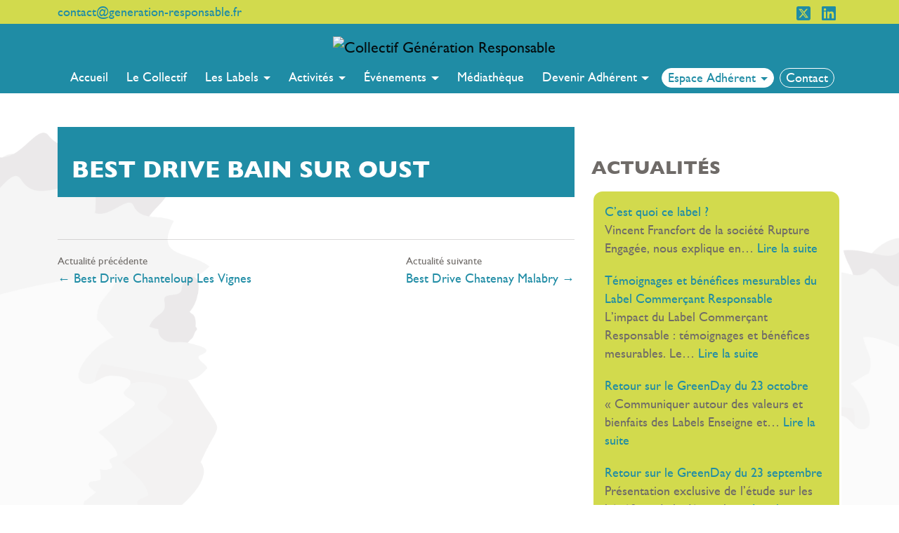

--- FILE ---
content_type: text/html; charset=UTF-8
request_url: https://www.generation-responsable.fr/commerces/best-drive-bain-sur-oust/
body_size: 18770
content:
<!doctype html>
<html>
<head>
    <title>Best Drive Bain Sur Oust - Collectif Génération Responsable</title>
    <meta charset="UTF-8">
	<meta name="viewport" content="width=device-width, initial-scale=1.0" >
    <meta name='robots' content='index, follow, max-image-preview:large, max-snippet:-1, max-video-preview:-1' />

	<!-- This site is optimized with the Yoast SEO plugin v26.7 - https://yoast.com/wordpress/plugins/seo/ -->
	<link rel="canonical" href="https://www.generation-responsable.fr/commerces/best-drive-bain-sur-oust/" />
	<meta property="og:locale" content="fr_FR" />
	<meta property="og:type" content="article" />
	<meta property="og:title" content="Best Drive Bain Sur Oust - Collectif Génération Responsable" />
	<meta property="og:url" content="https://www.generation-responsable.fr/commerces/best-drive-bain-sur-oust/" />
	<meta property="og:site_name" content="Collectif Génération Responsable" />
	<meta property="article:publisher" content="https://www.facebook.com/collectifgenerationresponsable" />
	<meta property="article:modified_time" content="2023-09-13T07:29:21+00:00" />
	<meta name="twitter:card" content="summary_large_image" />
	<meta name="twitter:site" content="@CollGenResp" />
	<script type="application/ld+json" class="yoast-schema-graph">{"@context":"https://schema.org","@graph":[{"@type":"WebPage","@id":"https://www.generation-responsable.fr/commerces/best-drive-bain-sur-oust/","url":"https://www.generation-responsable.fr/commerces/best-drive-bain-sur-oust/","name":"Best Drive Bain Sur Oust - Collectif Génération Responsable","isPartOf":{"@id":"https://www.generation-responsable.fr/#website"},"datePublished":"2023-08-01T08:58:23+00:00","dateModified":"2023-09-13T07:29:21+00:00","breadcrumb":{"@id":"https://www.generation-responsable.fr/commerces/best-drive-bain-sur-oust/#breadcrumb"},"inLanguage":"fr-FR","potentialAction":[{"@type":"ReadAction","target":["https://www.generation-responsable.fr/commerces/best-drive-bain-sur-oust/"]}]},{"@type":"BreadcrumbList","@id":"https://www.generation-responsable.fr/commerces/best-drive-bain-sur-oust/#breadcrumb","itemListElement":[{"@type":"ListItem","position":1,"name":"Accueil","item":"https://www.generation-responsable.fr/"},{"@type":"ListItem","position":2,"name":"Commerces","item":"https://www.generation-responsable.fr/commerces/"},{"@type":"ListItem","position":3,"name":"Best Drive Bain Sur Oust"}]},{"@type":"WebSite","@id":"https://www.generation-responsable.fr/#website","url":"https://www.generation-responsable.fr/","name":"Collectif Génération Responsable","description":"Ensemble pour un commerce engagé","publisher":{"@id":"https://www.generation-responsable.fr/#organization"},"potentialAction":[{"@type":"SearchAction","target":{"@type":"EntryPoint","urlTemplate":"https://www.generation-responsable.fr/?s={search_term_string}"},"query-input":{"@type":"PropertyValueSpecification","valueRequired":true,"valueName":"search_term_string"}}],"inLanguage":"fr-FR"},{"@type":"Organization","@id":"https://www.generation-responsable.fr/#organization","name":"Collectif Génération Responsable","url":"https://www.generation-responsable.fr/","logo":{"@type":"ImageObject","inLanguage":"fr-FR","@id":"https://www.generation-responsable.fr/#/schema/logo/image/","url":"https://www.generation-responsable.fr/wp-content/uploads/2023/01/Logo-Vertical-RVB-web_2023.png","contentUrl":"https://www.generation-responsable.fr/wp-content/uploads/2023/01/Logo-Vertical-RVB-web_2023.png","width":3482,"height":3316,"caption":"Collectif Génération Responsable"},"image":{"@id":"https://www.generation-responsable.fr/#/schema/logo/image/"},"sameAs":["https://www.facebook.com/collectifgenerationresponsable","https://x.com/CollGenResp","https://www.linkedin.com/company/collectif-generation-responsable/?original_referer=httpswww.generation-responsable.fr"]}]}</script>
	<!-- / Yoast SEO plugin. -->


<link rel="alternate" title="oEmbed (JSON)" type="application/json+oembed" href="https://www.generation-responsable.fr/wp-json/oembed/1.0/embed?url=https%3A%2F%2Fwww.generation-responsable.fr%2Fcommerces%2Fbest-drive-bain-sur-oust%2F" />
<link rel="alternate" title="oEmbed (XML)" type="text/xml+oembed" href="https://www.generation-responsable.fr/wp-json/oembed/1.0/embed?url=https%3A%2F%2Fwww.generation-responsable.fr%2Fcommerces%2Fbest-drive-bain-sur-oust%2F&#038;format=xml" />
<style id='wp-img-auto-sizes-contain-inline-css' type='text/css'>
img:is([sizes=auto i],[sizes^="auto," i]){contain-intrinsic-size:3000px 1500px}
/*# sourceURL=wp-img-auto-sizes-contain-inline-css */
</style>
<link rel='stylesheet' id='woo-conditional-shipping-blocks-style-css' href='https://www.generation-responsable.fr/wp-content/plugins/conditional-shipping-for-woocommerce/frontend/css/woo-conditional-shipping.css?ver=3.5.0.free' type='text/css' media='all' />
<style id='wp-emoji-styles-inline-css' type='text/css'>

	img.wp-smiley, img.emoji {
		display: inline !important;
		border: none !important;
		box-shadow: none !important;
		height: 1em !important;
		width: 1em !important;
		margin: 0 0.07em !important;
		vertical-align: -0.1em !important;
		background: none !important;
		padding: 0 !important;
	}
/*# sourceURL=wp-emoji-styles-inline-css */
</style>
<link rel='stylesheet' id='wp-block-library-css' href='https://www.generation-responsable.fr/wp-includes/css/dist/block-library/style.min.css?ver=6.9' type='text/css' media='all' />
<style id='wp-block-heading-inline-css' type='text/css'>
h1:where(.wp-block-heading).has-background,h2:where(.wp-block-heading).has-background,h3:where(.wp-block-heading).has-background,h4:where(.wp-block-heading).has-background,h5:where(.wp-block-heading).has-background,h6:where(.wp-block-heading).has-background{padding:1.25em 2.375em}h1.has-text-align-left[style*=writing-mode]:where([style*=vertical-lr]),h1.has-text-align-right[style*=writing-mode]:where([style*=vertical-rl]),h2.has-text-align-left[style*=writing-mode]:where([style*=vertical-lr]),h2.has-text-align-right[style*=writing-mode]:where([style*=vertical-rl]),h3.has-text-align-left[style*=writing-mode]:where([style*=vertical-lr]),h3.has-text-align-right[style*=writing-mode]:where([style*=vertical-rl]),h4.has-text-align-left[style*=writing-mode]:where([style*=vertical-lr]),h4.has-text-align-right[style*=writing-mode]:where([style*=vertical-rl]),h5.has-text-align-left[style*=writing-mode]:where([style*=vertical-lr]),h5.has-text-align-right[style*=writing-mode]:where([style*=vertical-rl]),h6.has-text-align-left[style*=writing-mode]:where([style*=vertical-lr]),h6.has-text-align-right[style*=writing-mode]:where([style*=vertical-rl]){rotate:180deg}
/*# sourceURL=https://www.generation-responsable.fr/wp-includes/blocks/heading/style.min.css */
</style>
<style id='wp-block-latest-posts-inline-css' type='text/css'>
.wp-block-latest-posts{box-sizing:border-box}.wp-block-latest-posts.alignleft{margin-right:2em}.wp-block-latest-posts.alignright{margin-left:2em}.wp-block-latest-posts.wp-block-latest-posts__list{list-style:none}.wp-block-latest-posts.wp-block-latest-posts__list li{clear:both;overflow-wrap:break-word}.wp-block-latest-posts.is-grid{display:flex;flex-wrap:wrap}.wp-block-latest-posts.is-grid li{margin:0 1.25em 1.25em 0;width:100%}@media (min-width:600px){.wp-block-latest-posts.columns-2 li{width:calc(50% - .625em)}.wp-block-latest-posts.columns-2 li:nth-child(2n){margin-right:0}.wp-block-latest-posts.columns-3 li{width:calc(33.33333% - .83333em)}.wp-block-latest-posts.columns-3 li:nth-child(3n){margin-right:0}.wp-block-latest-posts.columns-4 li{width:calc(25% - .9375em)}.wp-block-latest-posts.columns-4 li:nth-child(4n){margin-right:0}.wp-block-latest-posts.columns-5 li{width:calc(20% - 1em)}.wp-block-latest-posts.columns-5 li:nth-child(5n){margin-right:0}.wp-block-latest-posts.columns-6 li{width:calc(16.66667% - 1.04167em)}.wp-block-latest-posts.columns-6 li:nth-child(6n){margin-right:0}}:root :where(.wp-block-latest-posts.is-grid){padding:0}:root :where(.wp-block-latest-posts.wp-block-latest-posts__list){padding-left:0}.wp-block-latest-posts__post-author,.wp-block-latest-posts__post-date{display:block;font-size:.8125em}.wp-block-latest-posts__post-excerpt,.wp-block-latest-posts__post-full-content{margin-bottom:1em;margin-top:.5em}.wp-block-latest-posts__featured-image a{display:inline-block}.wp-block-latest-posts__featured-image img{height:auto;max-width:100%;width:auto}.wp-block-latest-posts__featured-image.alignleft{float:left;margin-right:1em}.wp-block-latest-posts__featured-image.alignright{float:right;margin-left:1em}.wp-block-latest-posts__featured-image.aligncenter{margin-bottom:1em;text-align:center}
/*# sourceURL=https://www.generation-responsable.fr/wp-includes/blocks/latest-posts/style.min.css */
</style>
<style id='wp-block-group-inline-css' type='text/css'>
.wp-block-group{box-sizing:border-box}:where(.wp-block-group.wp-block-group-is-layout-constrained){position:relative}
/*# sourceURL=https://www.generation-responsable.fr/wp-includes/blocks/group/style.min.css */
</style>
<style id='wp-block-paragraph-inline-css' type='text/css'>
.is-small-text{font-size:.875em}.is-regular-text{font-size:1em}.is-large-text{font-size:2.25em}.is-larger-text{font-size:3em}.has-drop-cap:not(:focus):first-letter{float:left;font-size:8.4em;font-style:normal;font-weight:100;line-height:.68;margin:.05em .1em 0 0;text-transform:uppercase}body.rtl .has-drop-cap:not(:focus):first-letter{float:none;margin-left:.1em}p.has-drop-cap.has-background{overflow:hidden}:root :where(p.has-background){padding:1.25em 2.375em}:where(p.has-text-color:not(.has-link-color)) a{color:inherit}p.has-text-align-left[style*="writing-mode:vertical-lr"],p.has-text-align-right[style*="writing-mode:vertical-rl"]{rotate:180deg}
/*# sourceURL=https://www.generation-responsable.fr/wp-includes/blocks/paragraph/style.min.css */
</style>
<link rel='stylesheet' id='wc-blocks-style-css' href='https://www.generation-responsable.fr/wp-content/plugins/woocommerce/assets/client/blocks/wc-blocks.css?ver=wc-10.2.3' type='text/css' media='all' />
<style id='global-styles-inline-css' type='text/css'>
:root{--wp--preset--aspect-ratio--square: 1;--wp--preset--aspect-ratio--4-3: 4/3;--wp--preset--aspect-ratio--3-4: 3/4;--wp--preset--aspect-ratio--3-2: 3/2;--wp--preset--aspect-ratio--2-3: 2/3;--wp--preset--aspect-ratio--16-9: 16/9;--wp--preset--aspect-ratio--9-16: 9/16;--wp--preset--color--black: #000000;--wp--preset--color--cyan-bluish-gray: #abb8c3;--wp--preset--color--white: #ffffff;--wp--preset--color--pale-pink: #f78da7;--wp--preset--color--vivid-red: #cf2e2e;--wp--preset--color--luminous-vivid-orange: #ff6900;--wp--preset--color--luminous-vivid-amber: #fcb900;--wp--preset--color--light-green-cyan: #7bdcb5;--wp--preset--color--vivid-green-cyan: #00d084;--wp--preset--color--pale-cyan-blue: #8ed1fc;--wp--preset--color--vivid-cyan-blue: #0693e3;--wp--preset--color--vivid-purple: #9b51e0;--wp--preset--gradient--vivid-cyan-blue-to-vivid-purple: linear-gradient(135deg,rgb(6,147,227) 0%,rgb(155,81,224) 100%);--wp--preset--gradient--light-green-cyan-to-vivid-green-cyan: linear-gradient(135deg,rgb(122,220,180) 0%,rgb(0,208,130) 100%);--wp--preset--gradient--luminous-vivid-amber-to-luminous-vivid-orange: linear-gradient(135deg,rgb(252,185,0) 0%,rgb(255,105,0) 100%);--wp--preset--gradient--luminous-vivid-orange-to-vivid-red: linear-gradient(135deg,rgb(255,105,0) 0%,rgb(207,46,46) 100%);--wp--preset--gradient--very-light-gray-to-cyan-bluish-gray: linear-gradient(135deg,rgb(238,238,238) 0%,rgb(169,184,195) 100%);--wp--preset--gradient--cool-to-warm-spectrum: linear-gradient(135deg,rgb(74,234,220) 0%,rgb(151,120,209) 20%,rgb(207,42,186) 40%,rgb(238,44,130) 60%,rgb(251,105,98) 80%,rgb(254,248,76) 100%);--wp--preset--gradient--blush-light-purple: linear-gradient(135deg,rgb(255,206,236) 0%,rgb(152,150,240) 100%);--wp--preset--gradient--blush-bordeaux: linear-gradient(135deg,rgb(254,205,165) 0%,rgb(254,45,45) 50%,rgb(107,0,62) 100%);--wp--preset--gradient--luminous-dusk: linear-gradient(135deg,rgb(255,203,112) 0%,rgb(199,81,192) 50%,rgb(65,88,208) 100%);--wp--preset--gradient--pale-ocean: linear-gradient(135deg,rgb(255,245,203) 0%,rgb(182,227,212) 50%,rgb(51,167,181) 100%);--wp--preset--gradient--electric-grass: linear-gradient(135deg,rgb(202,248,128) 0%,rgb(113,206,126) 100%);--wp--preset--gradient--midnight: linear-gradient(135deg,rgb(2,3,129) 0%,rgb(40,116,252) 100%);--wp--preset--font-size--small: 13px;--wp--preset--font-size--medium: 20px;--wp--preset--font-size--large: 36px;--wp--preset--font-size--x-large: 42px;--wp--preset--spacing--20: 0.44rem;--wp--preset--spacing--30: 0.67rem;--wp--preset--spacing--40: 1rem;--wp--preset--spacing--50: 1.5rem;--wp--preset--spacing--60: 2.25rem;--wp--preset--spacing--70: 3.38rem;--wp--preset--spacing--80: 5.06rem;--wp--preset--shadow--natural: 6px 6px 9px rgba(0, 0, 0, 0.2);--wp--preset--shadow--deep: 12px 12px 50px rgba(0, 0, 0, 0.4);--wp--preset--shadow--sharp: 6px 6px 0px rgba(0, 0, 0, 0.2);--wp--preset--shadow--outlined: 6px 6px 0px -3px rgb(255, 255, 255), 6px 6px rgb(0, 0, 0);--wp--preset--shadow--crisp: 6px 6px 0px rgb(0, 0, 0);}:where(.is-layout-flex){gap: 0.5em;}:where(.is-layout-grid){gap: 0.5em;}body .is-layout-flex{display: flex;}.is-layout-flex{flex-wrap: wrap;align-items: center;}.is-layout-flex > :is(*, div){margin: 0;}body .is-layout-grid{display: grid;}.is-layout-grid > :is(*, div){margin: 0;}:where(.wp-block-columns.is-layout-flex){gap: 2em;}:where(.wp-block-columns.is-layout-grid){gap: 2em;}:where(.wp-block-post-template.is-layout-flex){gap: 1.25em;}:where(.wp-block-post-template.is-layout-grid){gap: 1.25em;}.has-black-color{color: var(--wp--preset--color--black) !important;}.has-cyan-bluish-gray-color{color: var(--wp--preset--color--cyan-bluish-gray) !important;}.has-white-color{color: var(--wp--preset--color--white) !important;}.has-pale-pink-color{color: var(--wp--preset--color--pale-pink) !important;}.has-vivid-red-color{color: var(--wp--preset--color--vivid-red) !important;}.has-luminous-vivid-orange-color{color: var(--wp--preset--color--luminous-vivid-orange) !important;}.has-luminous-vivid-amber-color{color: var(--wp--preset--color--luminous-vivid-amber) !important;}.has-light-green-cyan-color{color: var(--wp--preset--color--light-green-cyan) !important;}.has-vivid-green-cyan-color{color: var(--wp--preset--color--vivid-green-cyan) !important;}.has-pale-cyan-blue-color{color: var(--wp--preset--color--pale-cyan-blue) !important;}.has-vivid-cyan-blue-color{color: var(--wp--preset--color--vivid-cyan-blue) !important;}.has-vivid-purple-color{color: var(--wp--preset--color--vivid-purple) !important;}.has-black-background-color{background-color: var(--wp--preset--color--black) !important;}.has-cyan-bluish-gray-background-color{background-color: var(--wp--preset--color--cyan-bluish-gray) !important;}.has-white-background-color{background-color: var(--wp--preset--color--white) !important;}.has-pale-pink-background-color{background-color: var(--wp--preset--color--pale-pink) !important;}.has-vivid-red-background-color{background-color: var(--wp--preset--color--vivid-red) !important;}.has-luminous-vivid-orange-background-color{background-color: var(--wp--preset--color--luminous-vivid-orange) !important;}.has-luminous-vivid-amber-background-color{background-color: var(--wp--preset--color--luminous-vivid-amber) !important;}.has-light-green-cyan-background-color{background-color: var(--wp--preset--color--light-green-cyan) !important;}.has-vivid-green-cyan-background-color{background-color: var(--wp--preset--color--vivid-green-cyan) !important;}.has-pale-cyan-blue-background-color{background-color: var(--wp--preset--color--pale-cyan-blue) !important;}.has-vivid-cyan-blue-background-color{background-color: var(--wp--preset--color--vivid-cyan-blue) !important;}.has-vivid-purple-background-color{background-color: var(--wp--preset--color--vivid-purple) !important;}.has-black-border-color{border-color: var(--wp--preset--color--black) !important;}.has-cyan-bluish-gray-border-color{border-color: var(--wp--preset--color--cyan-bluish-gray) !important;}.has-white-border-color{border-color: var(--wp--preset--color--white) !important;}.has-pale-pink-border-color{border-color: var(--wp--preset--color--pale-pink) !important;}.has-vivid-red-border-color{border-color: var(--wp--preset--color--vivid-red) !important;}.has-luminous-vivid-orange-border-color{border-color: var(--wp--preset--color--luminous-vivid-orange) !important;}.has-luminous-vivid-amber-border-color{border-color: var(--wp--preset--color--luminous-vivid-amber) !important;}.has-light-green-cyan-border-color{border-color: var(--wp--preset--color--light-green-cyan) !important;}.has-vivid-green-cyan-border-color{border-color: var(--wp--preset--color--vivid-green-cyan) !important;}.has-pale-cyan-blue-border-color{border-color: var(--wp--preset--color--pale-cyan-blue) !important;}.has-vivid-cyan-blue-border-color{border-color: var(--wp--preset--color--vivid-cyan-blue) !important;}.has-vivid-purple-border-color{border-color: var(--wp--preset--color--vivid-purple) !important;}.has-vivid-cyan-blue-to-vivid-purple-gradient-background{background: var(--wp--preset--gradient--vivid-cyan-blue-to-vivid-purple) !important;}.has-light-green-cyan-to-vivid-green-cyan-gradient-background{background: var(--wp--preset--gradient--light-green-cyan-to-vivid-green-cyan) !important;}.has-luminous-vivid-amber-to-luminous-vivid-orange-gradient-background{background: var(--wp--preset--gradient--luminous-vivid-amber-to-luminous-vivid-orange) !important;}.has-luminous-vivid-orange-to-vivid-red-gradient-background{background: var(--wp--preset--gradient--luminous-vivid-orange-to-vivid-red) !important;}.has-very-light-gray-to-cyan-bluish-gray-gradient-background{background: var(--wp--preset--gradient--very-light-gray-to-cyan-bluish-gray) !important;}.has-cool-to-warm-spectrum-gradient-background{background: var(--wp--preset--gradient--cool-to-warm-spectrum) !important;}.has-blush-light-purple-gradient-background{background: var(--wp--preset--gradient--blush-light-purple) !important;}.has-blush-bordeaux-gradient-background{background: var(--wp--preset--gradient--blush-bordeaux) !important;}.has-luminous-dusk-gradient-background{background: var(--wp--preset--gradient--luminous-dusk) !important;}.has-pale-ocean-gradient-background{background: var(--wp--preset--gradient--pale-ocean) !important;}.has-electric-grass-gradient-background{background: var(--wp--preset--gradient--electric-grass) !important;}.has-midnight-gradient-background{background: var(--wp--preset--gradient--midnight) !important;}.has-small-font-size{font-size: var(--wp--preset--font-size--small) !important;}.has-medium-font-size{font-size: var(--wp--preset--font-size--medium) !important;}.has-large-font-size{font-size: var(--wp--preset--font-size--large) !important;}.has-x-large-font-size{font-size: var(--wp--preset--font-size--x-large) !important;}
/*# sourceURL=global-styles-inline-css */
</style>
<style id='core-block-supports-inline-css' type='text/css'>
.wp-elements-177f26cd058a167f27e4ca1abb322b4f a:where(:not(.wp-element-button)){color:#145766;}.wp-elements-45234f02ea1ee98a8f1720f5beaae85f a:where(:not(.wp-element-button)){color:#145766;}
/*# sourceURL=core-block-supports-inline-css */
</style>

<style id='classic-theme-styles-inline-css' type='text/css'>
/*! This file is auto-generated */
.wp-block-button__link{color:#fff;background-color:#32373c;border-radius:9999px;box-shadow:none;text-decoration:none;padding:calc(.667em + 2px) calc(1.333em + 2px);font-size:1.125em}.wp-block-file__button{background:#32373c;color:#fff;text-decoration:none}
/*# sourceURL=/wp-includes/css/classic-themes.min.css */
</style>
<link rel='stylesheet' id='wp-components-css' href='https://www.generation-responsable.fr/wp-includes/css/dist/components/style.min.css?ver=6.9' type='text/css' media='all' />
<link rel='stylesheet' id='wp-preferences-css' href='https://www.generation-responsable.fr/wp-includes/css/dist/preferences/style.min.css?ver=6.9' type='text/css' media='all' />
<link rel='stylesheet' id='wp-block-editor-css' href='https://www.generation-responsable.fr/wp-includes/css/dist/block-editor/style.min.css?ver=6.9' type='text/css' media='all' />
<link rel='stylesheet' id='popup-maker-block-library-style-css' href='https://www.generation-responsable.fr/wp-content/plugins/popup-maker/dist/packages/block-library-style.css?ver=dbea705cfafe089d65f1' type='text/css' media='all' />
<link rel='stylesheet' id='acoplw-style-css' href='https://www.generation-responsable.fr/wp-content/plugins/aco-product-labels-for-woocommerce/includes/../assets/css/frontend.css?ver=1.5.12' type='text/css' media='all' />
<link rel='stylesheet' id='contact-form-7-css' href='https://www.generation-responsable.fr/wp-content/plugins/contact-form-7/includes/css/styles.css?ver=6.1.4' type='text/css' media='all' />
<link rel='stylesheet' id='foobox-min-css' href='https://www.generation-responsable.fr/wp-content/plugins/foobox-image-lightbox-premium/pro/css/foobox.min.css?ver=2.7.27' type='text/css' media='all' />
<link rel='stylesheet' id='bodhi-svgs-attachment-css' href='https://www.generation-responsable.fr/wp-content/plugins/svg-support/css/svgs-attachment.css' type='text/css' media='all' />
<link rel='stylesheet' id='woocommerce-layout-css' href='https://www.generation-responsable.fr/wp-content/plugins/woocommerce/assets/css/woocommerce-layout.css?ver=10.2.3' type='text/css' media='all' />
<link rel='stylesheet' id='woocommerce-smallscreen-css' href='https://www.generation-responsable.fr/wp-content/plugins/woocommerce/assets/css/woocommerce-smallscreen.css?ver=10.2.3' type='text/css' media='only screen and (max-width: 768px)' />
<link rel='stylesheet' id='woocommerce-general-css' href='https://www.generation-responsable.fr/wp-content/plugins/woocommerce/assets/css/woocommerce.css?ver=10.2.3' type='text/css' media='all' />
<style id='woocommerce-inline-inline-css' type='text/css'>
.woocommerce form .form-row .required { visibility: visible; }
/*# sourceURL=woocommerce-inline-inline-css */
</style>
<link rel='stylesheet' id='wt-smart-coupon-for-woo-css' href='https://www.generation-responsable.fr/wp-content/plugins/wt-smart-coupons-for-woocommerce/public/css/wt-smart-coupon-public.css?ver=2.2.3' type='text/css' media='all' />
<link rel='stylesheet' id='cmplz-general-css' href='https://www.generation-responsable.fr/wp-content/plugins/complianz-gdpr/assets/css/cookieblocker.min.css?ver=1759149196' type='text/css' media='all' />
<link rel='stylesheet' id='woo_conditional_shipping_css-css' href='https://www.generation-responsable.fr/wp-content/plugins/conditional-shipping-for-woocommerce/includes/frontend/../../frontend/css/woo-conditional-shipping.css?ver=3.5.0.free' type='text/css' media='all' />
<link rel='stylesheet' id='search-filter-plugin-styles-css' href='https://www.generation-responsable.fr/wp-content/plugins/search-filter-pro/public/assets/css/search-filter.min.css?ver=2.5.21' type='text/css' media='all' />
<link rel='stylesheet' id='brands-styles-css' href='https://www.generation-responsable.fr/wp-content/plugins/woocommerce/assets/css/brands.css?ver=10.2.3' type='text/css' media='all' />
<link rel='stylesheet' id='style-name-css' href='https://www.generation-responsable.fr/wp-content/themes/cgr/style.css?ver=6.9' type='text/css' media='all' />
<link rel='stylesheet' id='wp-pagenavi-css' href='https://www.generation-responsable.fr/wp-content/plugins/wp-pagenavi/pagenavi-css.css?ver=2.70' type='text/css' media='all' />
<link rel='stylesheet' id='popup-maker-site-css' href='//www.generation-responsable.fr/wp-content/uploads/pum/pum-site-styles.css?generated=1749625958&#038;ver=1.21.4' type='text/css' media='all' />
<script type="text/javascript" src="https://www.generation-responsable.fr/wp-includes/js/jquery/jquery.min.js?ver=3.7.1" id="jquery-core-js"></script>
<script type="text/javascript" src="https://www.generation-responsable.fr/wp-includes/js/jquery/jquery-migrate.min.js?ver=3.4.1" id="jquery-migrate-js"></script>
<script type="text/javascript" id="acoplw-script-js-extra">
/* <![CDATA[ */
var acoplw_frontend_object = {"classname":"","enablejquery":"0"};
//# sourceURL=acoplw-script-js-extra
/* ]]> */
</script>
<script type="text/javascript" src="https://www.generation-responsable.fr/wp-content/plugins/aco-product-labels-for-woocommerce/includes/../assets/js/frontend.js?ver=1.5.12" id="acoplw-script-js"></script>
<script type="text/javascript" src="https://www.generation-responsable.fr/wp-content/plugins/woocommerce/assets/js/jquery-blockui/jquery.blockUI.min.js?ver=2.7.0-wc.10.2.3" id="jquery-blockui-js" defer="defer" data-wp-strategy="defer"></script>
<script type="text/javascript" id="wc-add-to-cart-js-extra">
/* <![CDATA[ */
var wc_add_to_cart_params = {"ajax_url":"/wp-admin/admin-ajax.php","wc_ajax_url":"/?wc-ajax=%%endpoint%%","i18n_view_cart":"Voir le panier","cart_url":"https://www.generation-responsable.fr/panier/","is_cart":"","cart_redirect_after_add":"no"};
//# sourceURL=wc-add-to-cart-js-extra
/* ]]> */
</script>
<script type="text/javascript" src="https://www.generation-responsable.fr/wp-content/plugins/woocommerce/assets/js/frontend/add-to-cart.min.js?ver=10.2.3" id="wc-add-to-cart-js" defer="defer" data-wp-strategy="defer"></script>
<script type="text/javascript" src="https://www.generation-responsable.fr/wp-content/plugins/woocommerce/assets/js/js-cookie/js.cookie.min.js?ver=2.1.4-wc.10.2.3" id="js-cookie-js" defer="defer" data-wp-strategy="defer"></script>
<script type="text/javascript" id="woocommerce-js-extra">
/* <![CDATA[ */
var woocommerce_params = {"ajax_url":"/wp-admin/admin-ajax.php","wc_ajax_url":"/?wc-ajax=%%endpoint%%","i18n_password_show":"Afficher le mot de passe","i18n_password_hide":"Masquer le mot de passe"};
//# sourceURL=woocommerce-js-extra
/* ]]> */
</script>
<script type="text/javascript" src="https://www.generation-responsable.fr/wp-content/plugins/woocommerce/assets/js/frontend/woocommerce.min.js?ver=10.2.3" id="woocommerce-js" defer="defer" data-wp-strategy="defer"></script>
<script type="text/javascript" id="wt-smart-coupon-for-woo-js-extra">
/* <![CDATA[ */
var WTSmartCouponOBJ = {"ajaxurl":"https://www.generation-responsable.fr/wp-admin/admin-ajax.php","wc_ajax_url":"https://www.generation-responsable.fr/?wc-ajax=","nonces":{"public":"acbac25dee","apply_coupon":"401713d6e8"},"labels":{"please_wait":"Veuillez patienter...","choose_variation":"Veuillez choisir une variation","error":"Erreur !!!"},"shipping_method":[],"payment_method":"","is_cart":""};
//# sourceURL=wt-smart-coupon-for-woo-js-extra
/* ]]> */
</script>
<script type="text/javascript" src="https://www.generation-responsable.fr/wp-content/plugins/wt-smart-coupons-for-woocommerce/public/js/wt-smart-coupon-public.js?ver=2.2.3" id="wt-smart-coupon-for-woo-js"></script>
<script type="text/javascript" id="woo-conditional-shipping-js-js-extra">
/* <![CDATA[ */
var conditional_shipping_settings = {"trigger_fields":[]};
//# sourceURL=woo-conditional-shipping-js-js-extra
/* ]]> */
</script>
<script type="text/javascript" src="https://www.generation-responsable.fr/wp-content/plugins/conditional-shipping-for-woocommerce/includes/frontend/../../frontend/js/woo-conditional-shipping.js?ver=3.5.0.free" id="woo-conditional-shipping-js-js"></script>
<script type="text/javascript" id="search-filter-plugin-build-js-extra">
/* <![CDATA[ */
var SF_LDATA = {"ajax_url":"https://www.generation-responsable.fr/wp-admin/admin-ajax.php","home_url":"https://www.generation-responsable.fr/","extensions":[]};
//# sourceURL=search-filter-plugin-build-js-extra
/* ]]> */
</script>
<script type="text/javascript" src="https://www.generation-responsable.fr/wp-content/plugins/search-filter-pro/public/assets/js/search-filter-build.min.js?ver=2.5.21" id="search-filter-plugin-build-js"></script>
<script type="text/javascript" src="https://www.generation-responsable.fr/wp-content/plugins/search-filter-pro/public/assets/js/chosen.jquery.min.js?ver=2.5.21" id="search-filter-plugin-chosen-js"></script>
<script type="text/javascript" id="foobox-min-js-before">
/* <![CDATA[ */
/* Run FooBox (v2.7.27) */
var FOOBOX = window.FOOBOX = {
	ready: true,
	disableOthers: false,
	customOptions: {  },
	o: {wordpress: { enabled: true }, rel: 'foobox', pan: { enabled: true, showOverview: true, position: "fbx-top-right" }, deeplinking : { enabled: true, prefix: "foobox" }, fitToScreen:true, captions: { dataTitle: ["captionTitle","title"], dataDesc: ["captionDesc","description"] }, excludes:'.fbx-link,.nofoobox,.nolightbox,a[href*="pinterest.com/pin/create/button/"]', affiliate : { enabled: false }, error: "Impossible de charger l\'élément", slideshow: { enabled:true}, social: {"enabled":false}, preload:true},
	selectors: [
		".gallery", ".wp-block-gallery", ".foobox, [target=\"foobox\"]", ".wp-caption", ".wp-block-image", "a:has(img[class*=wp-image-])"
	],
	pre: function( $ ){
		// Custom JavaScript (Pre)
		
	},
	post: function( $ ){
		// Custom JavaScript (Post)
		

/* FooBox Google Analytics code */
if (!FOOBOX.ga){
	FOOBOX.ga = {
		init: function(){
			var listeners = {
				"foobox.afterLoad": FOOBOX.ga.afterLoad,"foobox.socialClicked": FOOBOX.ga.socialClicked
			};
			$(".fbx-instance").off(listeners).on(listeners);
		},
		afterLoad: function(e){
			var trackUrl = e.fb.item.url.replace('https://www.generation-responsable.fr', '');
			if (typeof ga != 'undefined') {
				ga('send', 'pageview', location.pathname + location.search  + location.hash);
				ga('send', 'event', 'Images', 'View', e.fb.item.url);
			} else if (typeof _gaq != 'undefined') {
				_gaq.push(['_trackPageview', location.pathname + location.search  + location.hash]);
				_gaq.push(['_trackEvent', 'Images', 'View', e.fb.item.url]);
			}
		},
		socialClicked: function(e){
			if (typeof ga != 'undefined') {
				ga('send', 'event', 'Social Share', e.fb.network, e.fb.item.url);
			} else if (typeof _gaq != 'undefined') {
				_gaq.push(['_trackEvent', 'Social Share', e.fb.network, e.fb.item.url]);
			}
		}
	};
}
FOOBOX.ga.init();		

		// Custom Captions Code
		
	},
	custom: function( $ ){
		// Custom Extra JS
		
	}
};
//# sourceURL=foobox-min-js-before
/* ]]> */
</script>
<script type="text/javascript" src="https://www.generation-responsable.fr/wp-content/plugins/foobox-image-lightbox-premium/pro/js/foobox.min.js?ver=2.7.27" id="foobox-min-js"></script>
<link rel="https://api.w.org/" href="https://www.generation-responsable.fr/wp-json/" /><link rel="EditURI" type="application/rsd+xml" title="RSD" href="https://www.generation-responsable.fr/xmlrpc.php?rsd" />
<meta name="generator" content="WordPress 6.9" />
<meta name="generator" content="WooCommerce 10.2.3" />
<link rel='shortlink' href='https://www.generation-responsable.fr/?p=5342' />
<meta name="tec-api-version" content="v1"><meta name="tec-api-origin" content="https://www.generation-responsable.fr"><link rel="alternate" href="https://www.generation-responsable.fr/wp-json/tribe/events/v1/" />			<style>.cmplz-hidden {
					display: none !important;
				}</style>	<noscript><style>.woocommerce-product-gallery{ opacity: 1 !important; }</style></noscript>
	<style id="uagb-style-frontend-5342">.uag-blocks-common-selector{z-index:var(--z-index-desktop) !important}@media (max-width: 976px){.uag-blocks-common-selector{z-index:var(--z-index-tablet) !important}}@media (max-width: 767px){.uag-blocks-common-selector{z-index:var(--z-index-mobile) !important}}
</style><link rel="icon" href="https://www.generation-responsable.fr/wp-content/uploads/2023/02/cropped-favicon-32x32.png" sizes="32x32" />
<link rel="icon" href="https://www.generation-responsable.fr/wp-content/uploads/2023/02/cropped-favicon-192x192.png" sizes="192x192" />
<link rel="apple-touch-icon" href="https://www.generation-responsable.fr/wp-content/uploads/2023/02/cropped-favicon-180x180.png" />
<meta name="msapplication-TileImage" content="https://www.generation-responsable.fr/wp-content/uploads/2023/02/cropped-favicon-270x270.png" />
<style type="text/css">

</style>    <link rel='stylesheet' id='style-name-css' href='https://www.generation-responsable.fr/wp-content/themes/cgr/assets/css/theme.min.css?v=11' type='text/css' media='all' />
    <link rel='stylesheet' id='wc-stripe-blocks-checkout-style-css' href='https://www.generation-responsable.fr/wp-content/plugins/woocommerce-gateway-stripe/build/upe-blocks.css?ver=f674640426dacb65cf29a54b02345e01' type='text/css' media='all' />
</head>
<body data-cmplz=2 class="wp-singular commerce-template-default single single-commerce postid-5342 wp-theme-cgr theme-cgr woocommerce-no-js tribe-no-js">
        <header >

        <div class="bg-green py-1">
            <div class="container">
            <div class="d-flex flex-wrap justify-content-between align-items-between">
                <ul class="nav mb-2 justify-content-center mb-md-0">
                <li><a href="mailto:contact@generation-responsable.fr" class="px-0 py-2 text-decoration-none">contact@generation-responsable.fr</a></li>
                </ul>
                <ul class="nav mb-2 justify-content-center mb-md-0 text-end">
                <li><a href="https://twitter.com/CollGenResp" target="_blank" class="px-2"><img src="https://www.generation-responsable.fr/wp-content/themes/cgr/assets/img/square-x-twitter.svg" width="20px" height="20px"></a></li>
                <li><a href="https://www.linkedin.com/company/collectif-generation-responsable/" target="_blank" class="px-2"><img src="https://www.generation-responsable.fr/wp-content/themes/cgr/assets/img/linkedin.svg" width="20px" height="20px"></a></li>
                </ul>
                            </div>
            </div>
        </div>
    
        <nav id="header" class="bg-blue navbar navbar-expand-md  flex-column align-items-center">
            <div class="container flex-column align-items-center mt-2">
                <div class="mb-2">
                    <a class="navbar-brand" href="https://www.generation-responsable.fr" title="Collectif Génération Responsable"    rel="home">
                        <img src="https://www.generation-responsable.fr/wp-content/uploads/2023/01/Logo-Horizontal-Blanc_2023_CGR-1.svg" alt="Collectif Génération Responsable" width="300px"/>
                    </a>
                </div>
                <button class="navbar-toggler" type="button" data-bs-toggle="collapse" data-bs-target="#navbar" aria-controls="navbar" aria-expanded="false" aria-label="Toggle navigation">
                    <span class="navbar-toggler-icon"></span>
                </button>
                
                                <div id="navbar" class="collapse navbar-collapse mt-1">
                        <ul id="menu-menu-principal" class="navbar-nav me-auto"><li itemscope="itemscope" itemtype="https://www.schema.org/SiteNavigationElement" id="menu-item-7072" class="menu-item menu-item-type-post_type menu-item-object-page menu-item-home nav-item menu-item-7072"><a title="Accueil" href="https://www.generation-responsable.fr/" class="nav-link">Accueil</a></li>
<li itemscope="itemscope" itemtype="https://www.schema.org/SiteNavigationElement" id="menu-item-400" class="menu-item menu-item-type-post_type menu-item-object-page nav-item menu-item-400"><a title="Le Collectif" href="https://www.generation-responsable.fr/le-collectif/a-propos-du-collectif/" class="nav-link">Le Collectif</a></li>
<li itemscope="itemscope" itemtype="https://www.schema.org/SiteNavigationElement" id="menu-item-48" class="menu-item menu-item-type-post_type menu-item-object-page menu-item-has-children nav-item menu-item-48 dropdown"><a title="Les Labels" href="#" data-bs-toggle="dropdown" class="nav-link dropdown-toggle" aria-expanded="false">Les Labels <span class="caret"></span></a><ul role="menu" class="dropdown-menu"><li itemscope="itemscope" itemtype="https://www.schema.org/SiteNavigationElement" id="menu-item-172" class="menu-item menu-item-type-post_type menu-item-object-page menu-item-172"><a title="Label Enseigne Responsable" href="https://www.generation-responsable.fr/nos-labels/le-label-enseigne-responsable/" class="dropdown-item">Label Enseigne Responsable</a></li>
<li itemscope="itemscope" itemtype="https://www.schema.org/SiteNavigationElement" id="menu-item-171" class="menu-item menu-item-type-post_type menu-item-object-page menu-item-171"><a title="Label Commerçant Responsable" href="https://www.generation-responsable.fr/nos-labels/le-label-commercant-responsable/" class="dropdown-item">Label Commerçant Responsable</a></li>
<li itemscope="itemscope" itemtype="https://www.schema.org/SiteNavigationElement" id="menu-item-939" class="menu-item menu-item-type-post_type menu-item-object-page menu-item-939"><a title="Plateforme Commerçant Responsable" href="https://www.generation-responsable.fr/nos-labels/plateforme-cr/" class="dropdown-item">Plateforme Commerçant Responsable</a></li>
</ul>
</li>
<li itemscope="itemscope" itemtype="https://www.schema.org/SiteNavigationElement" id="menu-item-47" class="menu-item menu-item-type-post_type menu-item-object-page menu-item-has-children nav-item menu-item-47 dropdown"><a title="Activités" href="#" data-bs-toggle="dropdown" class="nav-link dropdown-toggle" aria-expanded="false">Activités <span class="caret"></span></a><ul role="menu" class="dropdown-menu"><li itemscope="itemscope" itemtype="https://www.schema.org/SiteNavigationElement" id="menu-item-161" class="menu-item menu-item-type-post_type menu-item-object-page menu-item-161"><a title="Les Ateliers" href="https://www.generation-responsable.fr/activites/les-ateliers/" class="dropdown-item">Les Ateliers</a></li>
<li itemscope="itemscope" itemtype="https://www.schema.org/SiteNavigationElement" id="menu-item-162" class="menu-item menu-item-type-post_type menu-item-object-page menu-item-162"><a title="Les GreenDays" href="https://www.generation-responsable.fr/activites/les-greendays/" class="dropdown-item">Les GreenDays</a></li>
<li itemscope="itemscope" itemtype="https://www.schema.org/SiteNavigationElement" id="menu-item-164" class="menu-item menu-item-type-post_type menu-item-object-page menu-item-164"><a title="Le Mooc « Ré-inventer l’entreprise »" href="https://www.generation-responsable.fr/activites/le-mooc-re-inventer-lentreprise/" class="dropdown-item">Le Mooc « Ré-inventer l’entreprise »</a></li>
<li itemscope="itemscope" itemtype="https://www.schema.org/SiteNavigationElement" id="menu-item-609" class="menu-item menu-item-type-post_type menu-item-object-page menu-item-609"><a title="Les jeux apprenants participatifs" href="https://www.generation-responsable.fr/activites/les-jeux-apprenants-participatifs/" class="dropdown-item">Les jeux apprenants participatifs</a></li>
</ul>
</li>
<li itemscope="itemscope" itemtype="https://www.schema.org/SiteNavigationElement" id="menu-item-46" class="menu-item menu-item-type-post_type menu-item-object-page menu-item-has-children nav-item menu-item-46 dropdown"><a title="Événements" href="#" data-bs-toggle="dropdown" class="nav-link dropdown-toggle" aria-expanded="false">Événements <span class="caret"></span></a><ul role="menu" class="dropdown-menu"><li itemscope="itemscope" itemtype="https://www.schema.org/SiteNavigationElement" id="menu-item-173" class="menu-item menu-item-type-post_type menu-item-object-page menu-item-173"><a title="Ensemble pour le Climat" href="https://www.generation-responsable.fr/evenements/ensemble-pour-le-climat/" class="dropdown-item">Ensemble pour le Climat</a></li>
<li itemscope="itemscope" itemtype="https://www.schema.org/SiteNavigationElement" id="menu-item-174" class="menu-item menu-item-type-post_type menu-item-object-page menu-item-174"><a title="Les Forums" href="https://www.generation-responsable.fr/evenements/forum-du-commerce-responsable/" class="dropdown-item">Les Forums</a></li>
<li itemscope="itemscope" itemtype="https://www.schema.org/SiteNavigationElement" id="menu-item-175" class="menu-item menu-item-type-post_type menu-item-object-page menu-item-175"><a title="Les R Awards" href="https://www.generation-responsable.fr/evenements/les-r-awards/" class="dropdown-item">Les R Awards</a></li>
</ul>
</li>
<li itemscope="itemscope" itemtype="https://www.schema.org/SiteNavigationElement" id="menu-item-7355" class="menu-item menu-item-type-post_type menu-item-object-page nav-item menu-item-7355"><a title="Médiathèque" href="https://www.generation-responsable.fr/mediatheque-documents/" class="nav-link">Médiathèque</a></li>
<li itemscope="itemscope" itemtype="https://www.schema.org/SiteNavigationElement" id="menu-item-44" class="menu-item menu-item-type-post_type menu-item-object-page menu-item-has-children nav-item menu-item-44 dropdown"><a title="Devenir Adhérent" href="#" data-bs-toggle="dropdown" class="nav-link dropdown-toggle" aria-expanded="false">Devenir Adhérent <span class="caret"></span></a><ul role="menu" class="dropdown-menu"><li itemscope="itemscope" itemtype="https://www.schema.org/SiteNavigationElement" id="menu-item-177" class="menu-item menu-item-type-post_type menu-item-object-page menu-item-177"><a title="Adhésion enseignes" href="https://www.generation-responsable.fr/devenir-adherent/adhesion-enseigne/" class="dropdown-item">Adhésion enseignes</a></li>
<li itemscope="itemscope" itemtype="https://www.schema.org/SiteNavigationElement" id="menu-item-6027" class="menu-item menu-item-type-post_type menu-item-object-page menu-item-6027"><a title="Partenariats" href="https://www.generation-responsable.fr/devenir-adherent/partenariats/" class="dropdown-item">Partenariats</a></li>
</ul>
</li>
<li itemscope="itemscope" itemtype="https://www.schema.org/SiteNavigationElement" id="menu-item-43" class="btn btn-secondary menu-item menu-item-type-post_type menu-item-object-page menu-item-has-children nav-item menu-item-43 dropdown"><a title="Espace Adhérent" href="#" data-bs-toggle="dropdown" class="nav-link dropdown-toggle" aria-expanded="false">Espace Adhérent <span class="caret"></span></a><ul role="menu" class="dropdown-menu"><li itemscope="itemscope" itemtype="https://www.schema.org/SiteNavigationElement" id="menu-item-1627" class="menu-item menu-item-type-custom menu-item-object-custom menu-item-1627"><a title="Connexion adhérent" href="https://www.generation-responsable.fr/wp-login.php" class="dropdown-item">Connexion adhérent</a></li>
</li>
</li>
</li>
</li>
</li>
</li>
</li>
</li>
</li>
<li itemscope="itemscope" itemtype="https://www.schema.org/SiteNavigationElement" id="menu-item-6379" class="menu-item menu-item-type-custom menu-item-object-custom menu-item-6379"><a title="Accès boutique" href="https://www.generation-responsable.fr/boutique/" class="dropdown-item">Accès boutique</a></li>
</li>
</ul>
</li>
<li itemscope="itemscope" itemtype="https://www.schema.org/SiteNavigationElement" id="menu-item-42" class="btn btn-transparent ms-2 menu-item menu-item-type-post_type menu-item-object-page nav-item menu-item-42"><a title="Contact" href="https://www.generation-responsable.fr/contact/" class="nav-link">Contact</a></li>
</ul>                </div><!-- /.navbar-collapse -->
                
            </div><!-- /.container -->
        </nav><!-- /#header -->
    </header>

    <div class="bg-feuilles position-relative">
            <main id="main" class="container">
                            <div class="row">
                <div class="col-12 col-lg-8">
                

<article id="post-5342" class="post-5342 commerce type-commerce status-publish hentry">
	<header class="entry-header">
		<h1 class="entry-title bg-blue">Best Drive Bain Sur Oust</h1>
			</header><!-- /.entry-header -->
	<div class="entry-content">
			</div><!-- /.entry-content -->

	</article><!-- /#post-5342 --><hr class="mt-5">
<div class="post-navigation d-flex justify-content-between">
			<div class="pr-3">
			<small>Actualité précédente</small><br/>
			<a class="previous-post" href="https://www.generation-responsable.fr/commerces/best-drive-chanteloup-les-vignes/" title="Best Drive Chanteloup Les Vignes">
				<span class="arrow">&larr;</span>
				<span class="title">Best Drive Chanteloup Les Vignes</span>
			</a>
		</div>
			<div class="pl-3">
			<small>Actualité suivante</small><br/>
			<a class="next-post" href="https://www.generation-responsable.fr/commerces/best-drive-chatenay-malabry/" title="Best Drive Chatenay Malabry">
				<span class="title">Best Drive Chatenay Malabry</span>
				<span class="arrow">&rarr;</span>
			</a>
		</div>
	</div><!-- /.post-navigation -->
									</div><!-- /.col -->
					<div id="sidebar" class="col-lg-4 mb-5">
    <div class="position-sticky" style="top: 2rem;">
    		<div id="widget-area" class="widget-area" role="complementary">
			<div class="widget">
<div class="wp-block-group"><div class="wp-block-group__inner-container is-layout-flow wp-block-group-is-layout-flow">
<h3 class="wp-block-heading">actualités</h3>


<ul class="wp-block-latest-posts__list widget-actu wp-block-latest-posts"><li><a class="wp-block-latest-posts__post-title" href="https://www.generation-responsable.fr/cest-quoi-ce-label/">C&rsquo;est quoi ce label ?</a><div class="wp-block-latest-posts__post-excerpt">Vincent Francfort de la société Rupture Engagée, nous explique en… <a class="wp-block-latest-posts__read-more" href="https://www.generation-responsable.fr/cest-quoi-ce-label/" rel="noopener noreferrer">Lire la suite<span class="screen-reader-text"> : C&rsquo;est quoi ce label ?</span></a></div></li>
<li><a class="wp-block-latest-posts__post-title" href="https://www.generation-responsable.fr/temoignages-et-benefices-mesurables-du-label-commercant-responsable/">Témoignages et bénéfices mesurables du Label Commerçant Responsable</a><div class="wp-block-latest-posts__post-excerpt">L’impact du Label Commerçant Responsable&nbsp;: témoignages et bénéfices mesurables. Le… <a class="wp-block-latest-posts__read-more" href="https://www.generation-responsable.fr/temoignages-et-benefices-mesurables-du-label-commercant-responsable/" rel="noopener noreferrer">Lire la suite<span class="screen-reader-text"> : Témoignages et bénéfices mesurables du Label Commerçant Responsable</span></a></div></li>
<li><a class="wp-block-latest-posts__post-title" href="https://www.generation-responsable.fr/greenday-jeudi-23-octobre/">Retour sur le GreenDay du 23 octobre</a><div class="wp-block-latest-posts__post-excerpt">«&nbsp;Communiquer autour des valeurs et bienfaits des Labels Enseigne et… <a class="wp-block-latest-posts__read-more" href="https://www.generation-responsable.fr/greenday-jeudi-23-octobre/" rel="noopener noreferrer">Lire la suite<span class="screen-reader-text"> : Retour sur le GreenDay du 23 octobre</span></a></div></li>
<li><a class="wp-block-latest-posts__post-title" href="https://www.generation-responsable.fr/greenday-mardi-23-septembre-en-presentiel-paris-centre/">Retour sur le GreenDay du 23 septembre</a><div class="wp-block-latest-posts__post-excerpt">Présentation exclusive de l’étude sur les bénéfices de la démarche… <a class="wp-block-latest-posts__read-more" href="https://www.generation-responsable.fr/greenday-mardi-23-septembre-en-presentiel-paris-centre/" rel="noopener noreferrer">Lire la suite<span class="screen-reader-text"> : Retour sur le GreenDay du 23 septembre</span></a></div></li>
<li><a class="wp-block-latest-posts__post-title" href="https://www.generation-responsable.fr/greenday-en-visio-le-19-juin-9h-11h/">Retour sur le GreenDay du 19 juin</a><div class="wp-block-latest-posts__post-excerpt">La labellisation, combien ça coute, combien ça rapporte Une Étude… <a class="wp-block-latest-posts__read-more" href="https://www.generation-responsable.fr/greenday-en-visio-le-19-juin-9h-11h/" rel="noopener noreferrer">Lire la suite<span class="screen-reader-text"> : Retour sur le GreenDay du 19 juin</span></a></div></li>
</ul></div></div>
</div><div class="widget"><div class="d-none">
<a href="https://www.generation-responsable.fr/?post_type=post" class="btn btn-primary" style="margin-bottom: 20px;">Voir toutes les actualités</a></div></div><div class="widget"><div class="widget_newsletter">
<h3 class="mb-0">Newsletter</h3>
<p>Restez informé des actualités du Collectif !</p>
<a class="btn btn-green-dark" href="https://7480d543.sibforms.com/serve/[base64]" target="_blank">Je m'abonne</a>
</div></div>		</div><!-- /.widget-area -->
	    </div>
</div><!-- /#sidebar -->
				</div><!-- /.row -->
						</main><!-- /#main -->
	</div><!-- /.feuilles -->

	<footer id="footer" class="p-5 bg-blue text-white text-center ">
			<div class="row">

				<div class="col-12 mb-4">
					<a class="navbar-brand" href="https://www.generation-responsable.fr" title="Collectif Génération Responsable"    rel="home">
						<img src="https://www.generation-responsable.fr/wp-content/uploads/2023/01/Logo-Vertical-Blanc_2023_CGR-1.svg" alt="Collectif Génération Responsable" class="img-fluid" width="200px" />
					</a>
				</div>

				<div class="col-12 mb-4">
					<a  href="mailto:contact@generation-responsable.fr" class="text-white">
						contact@generation-responsable.fr					</a>
				</div>

				<div class="col-md-12">
					&copy; 2026 Collectif Génération Responsable - Association loi 1901 - Tous droits réservés. - 
					<a href="https://www.generation-responsable.fr/mentions-legales/" class="text-white">Mentions légales</a>
				</div>

							</div><!-- /.row -->
		</div><!-- /.container -->

	</footer><!-- /#footer -->
	
	<!-- Back to top button -->
	<button
			type="button"
			class="btn btn-blue btn-floating btn-lg"
			id="btn-back-to-top"
			><img src="https://www.generation-responsable.fr/wp-content/themes/cgr/assets/img/arrow-up-solid.svg">
	</button>

	<script type="text/javascript" src="https://www.generation-responsable.fr/wp-content/themes/cgr/assets/js/bootstrap.min.js"></script>
	<script type="text/javascript" src="https://www.generation-responsable.fr/wp-content/themes/cgr/assets/js/theme.js"></script>
	<script type="speculationrules">
{"prefetch":[{"source":"document","where":{"and":[{"href_matches":"/*"},{"not":{"href_matches":["/wp-*.php","/wp-admin/*","/wp-content/uploads/*","/wp-content/*","/wp-content/plugins/*","/wp-content/themes/cgr/*","/*\\?(.+)"]}},{"not":{"selector_matches":"a[rel~=\"nofollow\"]"}},{"not":{"selector_matches":".no-prefetch, .no-prefetch a"}}]},"eagerness":"conservative"}]}
</script>
<style>.products .acoplw-badge-icon{visibility:visible;} .onsale,.ast-onsale-card{display:none !important;} </style>		<script>
		( function ( body ) {
			'use strict';
			body.className = body.className.replace( /\btribe-no-js\b/, 'tribe-js' );
		} )( document.body );
		</script>
		
<!-- Consent Management powered by Complianz | GDPR/CCPA Cookie Consent https://wordpress.org/plugins/complianz-gdpr -->
<div id="cmplz-cookiebanner-container"><div class="cmplz-cookiebanner cmplz-hidden banner-1 bottom-right-view-preferences optin cmplz-bottom cmplz-categories-type-view-preferences" aria-modal="true" data-nosnippet="true" role="dialog" aria-live="polite" aria-labelledby="cmplz-header-1-optin" aria-describedby="cmplz-message-1-optin">
	<div class="cmplz-header">
		<div class="cmplz-logo"></div>
		<div class="cmplz-title" id="cmplz-header-1-optin">Gérer le consentement aux cookies</div>
		<div class="cmplz-close" tabindex="0" role="button" aria-label="Fermer la boîte de dialogue">
			<svg aria-hidden="true" focusable="false" data-prefix="fas" data-icon="times" class="svg-inline--fa fa-times fa-w-11" role="img" xmlns="http://www.w3.org/2000/svg" viewBox="0 0 352 512"><path fill="currentColor" d="M242.72 256l100.07-100.07c12.28-12.28 12.28-32.19 0-44.48l-22.24-22.24c-12.28-12.28-32.19-12.28-44.48 0L176 189.28 75.93 89.21c-12.28-12.28-32.19-12.28-44.48 0L9.21 111.45c-12.28 12.28-12.28 32.19 0 44.48L109.28 256 9.21 356.07c-12.28 12.28-12.28 32.19 0 44.48l22.24 22.24c12.28 12.28 32.2 12.28 44.48 0L176 322.72l100.07 100.07c12.28 12.28 32.2 12.28 44.48 0l22.24-22.24c12.28-12.28 12.28-32.19 0-44.48L242.72 256z"></path></svg>
		</div>
	</div>

	<div class="cmplz-divider cmplz-divider-header"></div>
	<div class="cmplz-body">
		<div class="cmplz-message" id="cmplz-message-1-optin">Nous utilisons des cookies et des technologies similaires sur notre site, en cliquant sur Tout Accepter, vous acceptez que nous utilisions ces technologies afin d’assurer le bon fonctionnement et d’améliorer l’interactivité du Site.<br />
<br />
En poursuivant votre navigation vous acceptez notre Politique de Confidentialité et nos Conditions générales d’utilisation.</div>
		<!-- categories start -->
		<div class="cmplz-categories">
			<details class="cmplz-category cmplz-functional" >
				<summary>
						<span class="cmplz-category-header">
							<span class="cmplz-category-title">Fonctionnel</span>
							<span class='cmplz-always-active'>
								<span class="cmplz-banner-checkbox">
									<input type="checkbox"
										   id="cmplz-functional-optin"
										   data-category="cmplz_functional"
										   class="cmplz-consent-checkbox cmplz-functional"
										   size="40"
										   value="1"/>
									<label class="cmplz-label" for="cmplz-functional-optin"><span class="screen-reader-text">Fonctionnel</span></label>
								</span>
								Toujours activé							</span>
							<span class="cmplz-icon cmplz-open">
								<svg xmlns="http://www.w3.org/2000/svg" viewBox="0 0 448 512"  height="18" ><path d="M224 416c-8.188 0-16.38-3.125-22.62-9.375l-192-192c-12.5-12.5-12.5-32.75 0-45.25s32.75-12.5 45.25 0L224 338.8l169.4-169.4c12.5-12.5 32.75-12.5 45.25 0s12.5 32.75 0 45.25l-192 192C240.4 412.9 232.2 416 224 416z"/></svg>
							</span>
						</span>
				</summary>
				<div class="cmplz-description">
					<span class="cmplz-description-functional">Ces cookies sont ceux qui strictement nécessaires à l’utilisation du Site. Ils sont indispensables pour naviguer sur le Site en profitant de toutes ses fonctionnalités (prise en charge du système d’exploitation de l’internaute, affichage, etc.).</span>
				</div>
			</details>

			<details class="cmplz-category cmplz-preferences" >
				<summary>
						<span class="cmplz-category-header">
							<span class="cmplz-category-title">Préférences</span>
							<span class="cmplz-banner-checkbox">
								<input type="checkbox"
									   id="cmplz-preferences-optin"
									   data-category="cmplz_preferences"
									   class="cmplz-consent-checkbox cmplz-preferences"
									   size="40"
									   value="1"/>
								<label class="cmplz-label" for="cmplz-preferences-optin"><span class="screen-reader-text">Préférences</span></label>
							</span>
							<span class="cmplz-icon cmplz-open">
								<svg xmlns="http://www.w3.org/2000/svg" viewBox="0 0 448 512"  height="18" ><path d="M224 416c-8.188 0-16.38-3.125-22.62-9.375l-192-192c-12.5-12.5-12.5-32.75 0-45.25s32.75-12.5 45.25 0L224 338.8l169.4-169.4c12.5-12.5 32.75-12.5 45.25 0s12.5 32.75 0 45.25l-192 192C240.4 412.9 232.2 416 224 416z"/></svg>
							</span>
						</span>
				</summary>
				<div class="cmplz-description">
					<span class="cmplz-description-preferences">Le stockage ou l’accès technique est nécessaire dans la finalité d’intérêt légitime de stocker des préférences qui ne sont pas demandées par l’abonné ou l’utilisateur.</span>
				</div>
			</details>

			<details class="cmplz-category cmplz-statistics" >
				<summary>
						<span class="cmplz-category-header">
							<span class="cmplz-category-title">Statistiques</span>
							<span class="cmplz-banner-checkbox">
								<input type="checkbox"
									   id="cmplz-statistics-optin"
									   data-category="cmplz_statistics"
									   class="cmplz-consent-checkbox cmplz-statistics"
									   size="40"
									   value="1"/>
								<label class="cmplz-label" for="cmplz-statistics-optin"><span class="screen-reader-text">Statistiques</span></label>
							</span>
							<span class="cmplz-icon cmplz-open">
								<svg xmlns="http://www.w3.org/2000/svg" viewBox="0 0 448 512"  height="18" ><path d="M224 416c-8.188 0-16.38-3.125-22.62-9.375l-192-192c-12.5-12.5-12.5-32.75 0-45.25s32.75-12.5 45.25 0L224 338.8l169.4-169.4c12.5-12.5 32.75-12.5 45.25 0s12.5 32.75 0 45.25l-192 192C240.4 412.9 232.2 416 224 416z"/></svg>
							</span>
						</span>
				</summary>
				<div class="cmplz-description">
					<span class="cmplz-description-statistics">Ces cookies permettent d’établir des statistiques et volumes de fréquentation et d’utilisation des divers services du Site. Ils ont pour objet de permettre à la Société d’améliorer votre confort. Ces cookies ne vous identifient pas en tant qu’individu.</span>
					<span class="cmplz-description-statistics-anonymous">Le stockage ou l’accès technique qui est utilisé exclusivement dans des finalités statistiques anonymes. En l’absence d’une assignation à comparaître, d’une conformité volontaire de la part de votre fournisseur d’accès à internet ou d’enregistrements supplémentaires provenant d’une tierce partie, les informations stockées ou extraites à cette seule fin ne peuvent généralement pas être utilisées pour vous identifier.</span>
				</div>
			</details>
			<details class="cmplz-category cmplz-marketing" >
				<summary>
						<span class="cmplz-category-header">
							<span class="cmplz-category-title">Marketing</span>
							<span class="cmplz-banner-checkbox">
								<input type="checkbox"
									   id="cmplz-marketing-optin"
									   data-category="cmplz_marketing"
									   class="cmplz-consent-checkbox cmplz-marketing"
									   size="40"
									   value="1"/>
								<label class="cmplz-label" for="cmplz-marketing-optin"><span class="screen-reader-text">Marketing</span></label>
							</span>
							<span class="cmplz-icon cmplz-open">
								<svg xmlns="http://www.w3.org/2000/svg" viewBox="0 0 448 512"  height="18" ><path d="M224 416c-8.188 0-16.38-3.125-22.62-9.375l-192-192c-12.5-12.5-12.5-32.75 0-45.25s32.75-12.5 45.25 0L224 338.8l169.4-169.4c12.5-12.5 32.75-12.5 45.25 0s12.5 32.75 0 45.25l-192 192C240.4 412.9 232.2 416 224 416z"/></svg>
							</span>
						</span>
				</summary>
				<div class="cmplz-description">
					<span class="cmplz-description-marketing">Le stockage ou l’accès technique est nécessaire pour créer des profils d’utilisateurs afin d’envoyer des publicités, ou pour suivre l’utilisateur sur un site web ou sur plusieurs sites web ayant des finalités marketing similaires.</span>
				</div>
			</details>
		</div><!-- categories end -->
			</div>

	<div class="cmplz-links cmplz-information">
		<a class="cmplz-link cmplz-manage-options cookie-statement" href="#" data-relative_url="#cmplz-manage-consent-container">Gérer les options</a>
		<a class="cmplz-link cmplz-manage-third-parties cookie-statement" href="#" data-relative_url="#cmplz-cookies-overview">Gérer les services</a>
		<a class="cmplz-link cmplz-manage-vendors tcf cookie-statement" href="#" data-relative_url="#cmplz-tcf-wrapper">Gérer {vendor_count} fournisseurs</a>
		<a class="cmplz-link cmplz-external cmplz-read-more-purposes tcf" target="_blank" rel="noopener noreferrer nofollow" href="https://cookiedatabase.org/tcf/purposes/">En savoir plus sur ces finalités</a>
			</div>

	<div class="cmplz-divider cmplz-footer"></div>

	<div class="cmplz-buttons">
		<button class="cmplz-btn cmplz-accept">Tout accepter</button>
		<button class="cmplz-btn cmplz-deny">Tout refuser</button>
		<button class="cmplz-btn cmplz-view-preferences">Paramétrer mes cookies</button>
		<button class="cmplz-btn cmplz-save-preferences">Enregistrer les préférences</button>
		<a class="cmplz-btn cmplz-manage-options tcf cookie-statement" href="#" data-relative_url="#cmplz-manage-consent-container">Paramétrer mes cookies</a>
			</div>

	<div class="cmplz-links cmplz-documents">
		<a class="cmplz-link cookie-statement" href="#" data-relative_url="">{title}</a>
		<a class="cmplz-link privacy-statement" href="#" data-relative_url="">{title}</a>
		<a class="cmplz-link impressum" href="#" data-relative_url="">{title}</a>
			</div>

</div>
</div>
					<div id="cmplz-manage-consent" data-nosnippet="true"><button class="cmplz-btn cmplz-hidden cmplz-manage-consent manage-consent-1">Gérer le consentement</button>

</div><div 
	id="pum-3195" 
	role="dialog" 
	aria-modal="false"
	aria-labelledby="pum_popup_title_3195"
	class="pum pum-overlay pum-theme-3186 pum-theme-theme-par-defaut popmake-overlay pum-overlay-disabled auto_open click_open" 
	data-popmake="{&quot;id&quot;:3195,&quot;slug&quot;:&quot;nouvelles-conditions-generales-dutilisation-cgu&quot;,&quot;theme_id&quot;:3186,&quot;cookies&quot;:[{&quot;event&quot;:&quot;on_popup_close&quot;,&quot;settings&quot;:{&quot;name&quot;:&quot;pum-3195&quot;,&quot;key&quot;:&quot;&quot;,&quot;session&quot;:null,&quot;path&quot;:true,&quot;time&quot;:&quot;6 month&quot;}},{&quot;event&quot;:&quot;on_popup_close&quot;,&quot;settings&quot;:{&quot;name&quot;:&quot;pum-3195&quot;,&quot;key&quot;:&quot;&quot;,&quot;session&quot;:false,&quot;path&quot;:&quot;1&quot;,&quot;time&quot;:&quot;1 month&quot;}}],&quot;triggers&quot;:[{&quot;type&quot;:&quot;auto_open&quot;,&quot;settings&quot;:{&quot;cookie_name&quot;:[&quot;pum-3195&quot;],&quot;delay&quot;:&quot;500&quot;}},{&quot;type&quot;:&quot;click_open&quot;,&quot;settings&quot;:{&quot;extra_selectors&quot;:&quot;&quot;,&quot;cookie_name&quot;:null}}],&quot;mobile_disabled&quot;:null,&quot;tablet_disabled&quot;:null,&quot;meta&quot;:{&quot;display&quot;:{&quot;stackable&quot;:&quot;1&quot;,&quot;overlay_disabled&quot;:&quot;1&quot;,&quot;scrollable_content&quot;:false,&quot;disable_reposition&quot;:false,&quot;size&quot;:&quot;custom&quot;,&quot;responsive_min_width&quot;:&quot;0px&quot;,&quot;responsive_min_width_unit&quot;:false,&quot;responsive_max_width&quot;:&quot;100px&quot;,&quot;responsive_max_width_unit&quot;:false,&quot;custom_width&quot;:&quot;300px&quot;,&quot;custom_width_unit&quot;:false,&quot;custom_height&quot;:&quot;380px&quot;,&quot;custom_height_unit&quot;:false,&quot;custom_height_auto&quot;:&quot;1&quot;,&quot;location&quot;:&quot;right bottom&quot;,&quot;position_from_trigger&quot;:false,&quot;position_top&quot;:&quot;0&quot;,&quot;position_left&quot;:&quot;0&quot;,&quot;position_bottom&quot;:&quot;10&quot;,&quot;position_right&quot;:&quot;10&quot;,&quot;position_fixed&quot;:&quot;1&quot;,&quot;animation_type&quot;:&quot;slide&quot;,&quot;animation_speed&quot;:&quot;350&quot;,&quot;animation_origin&quot;:&quot;bottom&quot;,&quot;overlay_zindex&quot;:false,&quot;zindex&quot;:&quot;1999999999&quot;},&quot;close&quot;:{&quot;text&quot;:&quot;&quot;,&quot;button_delay&quot;:&quot;0&quot;,&quot;overlay_click&quot;:false,&quot;esc_press&quot;:false,&quot;f4_press&quot;:false},&quot;click_open&quot;:[]}}">

	<div id="popmake-3195" class="pum-container popmake theme-3186 size-custom pum-position-fixed">

				
							<div id="pum_popup_title_3195" class="pum-title popmake-title">
				Mise à jour des Conditions Générales d&#039;Utilisation			</div>
		
		
				<div class="pum-content popmake-content" tabindex="0">
			<p>Nous avons mis à jour nos Conditions Générales d&rsquo;Utilisation du site :<br />
<a href="https://www.generation-responsable.fr/conditions-generales-dutilisation/">Cliquez ici pour consulter nos nouvelles CGU.</a></p>
<p>La poursuite de l’utilisation du Site par l’Utilisateur ainsi informé, sera réputée avoir été faite en consentant à la nouvelle version des CGU.</p>
		</div>

				
							<button type="button" class="pum-close popmake-close" aria-label="Fermer">
			ACCEPTER			</button>
		
	</div>

</div>
<script> /* <![CDATA[ */var tribe_l10n_datatables = {"aria":{"sort_ascending":": activate to sort column ascending","sort_descending":": activate to sort column descending"},"length_menu":"Show _MENU_ entries","empty_table":"No data available in table","info":"Showing _START_ to _END_ of _TOTAL_ entries","info_empty":"Showing 0 to 0 of 0 entries","info_filtered":"(filtered from _MAX_ total entries)","zero_records":"No matching records found","search":"Search:","all_selected_text":"All items on this page were selected. ","select_all_link":"Select all pages","clear_selection":"Clear Selection.","pagination":{"all":"All","next":"Next","previous":"Previous"},"select":{"rows":{"0":"","_":": Selected %d rows","1":": Selected 1 row"}},"datepicker":{"dayNames":["dimanche","lundi","mardi","mercredi","jeudi","vendredi","samedi"],"dayNamesShort":["dim","lun","mar","mer","jeu","ven","sam"],"dayNamesMin":["D","L","M","M","J","V","S"],"monthNames":["janvier","f\u00e9vrier","mars","avril","mai","juin","juillet","ao\u00fbt","septembre","octobre","novembre","d\u00e9cembre"],"monthNamesShort":["janvier","f\u00e9vrier","mars","avril","mai","juin","juillet","ao\u00fbt","septembre","octobre","novembre","d\u00e9cembre"],"monthNamesMin":["Jan","F\u00e9v","Mar","Avr","Mai","Juin","Juil","Ao\u00fbt","Sep","Oct","Nov","D\u00e9c"],"nextText":"Next","prevText":"Prev","currentText":"Today","closeText":"Done","today":"Today","clear":"Clear"}};/* ]]> */ </script>	<script type='text/javascript'>
		(function () {
			var c = document.body.className;
			c = c.replace(/woocommerce-no-js/, 'woocommerce-js');
			document.body.className = c;
		})();
	</script>
	<script type="text/javascript" src="https://www.generation-responsable.fr/wp-content/plugins/the-events-calendar/common/build/js/user-agent.js?ver=da75d0bdea6dde3898df" id="tec-user-agent-js"></script>
<script type="text/javascript" src="https://www.generation-responsable.fr/wp-includes/js/dist/hooks.min.js?ver=dd5603f07f9220ed27f1" id="wp-hooks-js"></script>
<script type="text/javascript" src="https://www.generation-responsable.fr/wp-includes/js/dist/i18n.min.js?ver=c26c3dc7bed366793375" id="wp-i18n-js"></script>
<script type="text/javascript" id="wp-i18n-js-after">
/* <![CDATA[ */
wp.i18n.setLocaleData( { 'text direction\u0004ltr': [ 'ltr' ] } );
//# sourceURL=wp-i18n-js-after
/* ]]> */
</script>
<script type="text/javascript" src="https://www.generation-responsable.fr/wp-content/plugins/contact-form-7/includes/swv/js/index.js?ver=6.1.4" id="swv-js"></script>
<script type="text/javascript" id="contact-form-7-js-translations">
/* <![CDATA[ */
( function( domain, translations ) {
	var localeData = translations.locale_data[ domain ] || translations.locale_data.messages;
	localeData[""].domain = domain;
	wp.i18n.setLocaleData( localeData, domain );
} )( "contact-form-7", {"translation-revision-date":"2025-02-06 12:02:14+0000","generator":"GlotPress\/4.0.1","domain":"messages","locale_data":{"messages":{"":{"domain":"messages","plural-forms":"nplurals=2; plural=n > 1;","lang":"fr"},"This contact form is placed in the wrong place.":["Ce formulaire de contact est plac\u00e9 dans un mauvais endroit."],"Error:":["Erreur\u00a0:"]}},"comment":{"reference":"includes\/js\/index.js"}} );
//# sourceURL=contact-form-7-js-translations
/* ]]> */
</script>
<script type="text/javascript" id="contact-form-7-js-before">
/* <![CDATA[ */
var wpcf7 = {
    "api": {
        "root": "https:\/\/www.generation-responsable.fr\/wp-json\/",
        "namespace": "contact-form-7\/v1"
    }
};
//# sourceURL=contact-form-7-js-before
/* ]]> */
</script>
<script type="text/javascript" src="https://www.generation-responsable.fr/wp-content/plugins/contact-form-7/includes/js/index.js?ver=6.1.4" id="contact-form-7-js"></script>
<script type="text/javascript" src="https://www.generation-responsable.fr/wp-includes/js/jquery/ui/core.min.js?ver=1.13.3" id="jquery-ui-core-js"></script>
<script type="text/javascript" src="https://www.generation-responsable.fr/wp-includes/js/jquery/ui/datepicker.min.js?ver=1.13.3" id="jquery-ui-datepicker-js"></script>
<script type="text/javascript" id="jquery-ui-datepicker-js-after">
/* <![CDATA[ */
jQuery(function(jQuery){jQuery.datepicker.setDefaults({"closeText":"Fermer","currentText":"Aujourd\u2019hui","monthNames":["janvier","f\u00e9vrier","mars","avril","mai","juin","juillet","ao\u00fbt","septembre","octobre","novembre","d\u00e9cembre"],"monthNamesShort":["Jan","F\u00e9v","Mar","Avr","Mai","Juin","Juil","Ao\u00fbt","Sep","Oct","Nov","D\u00e9c"],"nextText":"Suivant","prevText":"Pr\u00e9c\u00e9dent","dayNames":["dimanche","lundi","mardi","mercredi","jeudi","vendredi","samedi"],"dayNamesShort":["dim","lun","mar","mer","jeu","ven","sam"],"dayNamesMin":["D","L","M","M","J","V","S"],"dateFormat":"d MM yy","firstDay":1,"isRTL":false});});
//# sourceURL=jquery-ui-datepicker-js-after
/* ]]> */
</script>
<script type="text/javascript" src="https://www.generation-responsable.fr/wp-content/themes/cgr/assets/js/modernizr-custom.js?ver=1.0.0" id="script-name-js"></script>
<script type="text/javascript" src="https://www.generation-responsable.fr/wp-content/plugins/woocommerce/assets/js/sourcebuster/sourcebuster.min.js?ver=10.2.3" id="sourcebuster-js-js"></script>
<script type="text/javascript" id="wc-order-attribution-js-extra">
/* <![CDATA[ */
var wc_order_attribution = {"params":{"lifetime":1.0e-5,"session":30,"base64":false,"ajaxurl":"https://www.generation-responsable.fr/wp-admin/admin-ajax.php","prefix":"wc_order_attribution_","allowTracking":true},"fields":{"source_type":"current.typ","referrer":"current_add.rf","utm_campaign":"current.cmp","utm_source":"current.src","utm_medium":"current.mdm","utm_content":"current.cnt","utm_id":"current.id","utm_term":"current.trm","utm_source_platform":"current.plt","utm_creative_format":"current.fmt","utm_marketing_tactic":"current.tct","session_entry":"current_add.ep","session_start_time":"current_add.fd","session_pages":"session.pgs","session_count":"udata.vst","user_agent":"udata.uag"}};
//# sourceURL=wc-order-attribution-js-extra
/* ]]> */
</script>
<script type="text/javascript" src="https://www.generation-responsable.fr/wp-content/plugins/woocommerce/assets/js/frontend/order-attribution.min.js?ver=10.2.3" id="wc-order-attribution-js"></script>
<script type="text/javascript" id="popup-maker-site-js-extra">
/* <![CDATA[ */
var pum_vars = {"version":"1.21.4","pm_dir_url":"https://www.generation-responsable.fr/wp-content/plugins/popup-maker/","ajaxurl":"https://www.generation-responsable.fr/wp-admin/admin-ajax.php","restapi":"https://www.generation-responsable.fr/wp-json/pum/v1","rest_nonce":null,"default_theme":"3186","debug_mode":"","disable_tracking":"","home_url":"/","message_position":"top","core_sub_forms_enabled":"1","popups":[],"cookie_domain":"","analytics_enabled":"1","analytics_route":"analytics","analytics_api":"https://www.generation-responsable.fr/wp-json/pum/v1"};
var pum_sub_vars = {"ajaxurl":"https://www.generation-responsable.fr/wp-admin/admin-ajax.php","message_position":"top"};
var pum_popups = {"pum-3195":{"triggers":[{"type":"auto_open","settings":{"cookie_name":["pum-3195"],"delay":"500"}}],"cookies":[{"event":"on_popup_close","settings":{"name":"pum-3195","key":"","session":null,"path":true,"time":"6 month"}},{"event":"on_popup_close","settings":{"name":"pum-3195","key":"","session":false,"path":"1","time":"1 month"}}],"disable_on_mobile":false,"disable_on_tablet":false,"atc_promotion":null,"explain":null,"type_section":null,"theme_id":"3186","size":"custom","responsive_min_width":"0px","responsive_max_width":"100px","custom_width":"300px","custom_height_auto":true,"custom_height":"380px","scrollable_content":false,"animation_type":"slide","animation_speed":"350","animation_origin":"bottom","open_sound":"none","custom_sound":"","location":"right bottom","position_top":"0","position_bottom":"10","position_left":"0","position_right":"10","position_from_trigger":false,"position_fixed":true,"overlay_disabled":true,"stackable":true,"disable_reposition":false,"zindex":"1999999999","close_button_delay":"0","fi_promotion":null,"close_on_form_submission":false,"close_on_form_submission_delay":"0","close_on_overlay_click":false,"close_on_esc_press":false,"close_on_f4_press":false,"disable_form_reopen":false,"disable_accessibility":false,"theme_slug":"theme-par-defaut","id":3195,"slug":"nouvelles-conditions-generales-dutilisation-cgu"}};
//# sourceURL=popup-maker-site-js-extra
/* ]]> */
</script>
<script type="text/javascript" src="//www.generation-responsable.fr/wp-content/uploads/pum/pum-site-scripts.js?defer&amp;generated=1749625958&amp;ver=1.21.4" id="popup-maker-site-js"></script>
<script type="text/javascript" src="https://www.google.com/recaptcha/api.js?render=6LdYBQ8kAAAAAKWEnIXIQDTTXRFIG2RFMzPkZIsB&amp;ver=3.0" id="google-recaptcha-js"></script>
<script type="text/javascript" src="https://www.generation-responsable.fr/wp-includes/js/dist/vendor/wp-polyfill.min.js?ver=3.15.0" id="wp-polyfill-js"></script>
<script type="text/javascript" id="wpcf7-recaptcha-js-before">
/* <![CDATA[ */
var wpcf7_recaptcha = {
    "sitekey": "6LdYBQ8kAAAAAKWEnIXIQDTTXRFIG2RFMzPkZIsB",
    "actions": {
        "homepage": "homepage",
        "contactform": "contactform"
    }
};
//# sourceURL=wpcf7-recaptcha-js-before
/* ]]> */
</script>
<script type="text/javascript" src="https://www.generation-responsable.fr/wp-content/plugins/contact-form-7/modules/recaptcha/index.js?ver=6.1.4" id="wpcf7-recaptcha-js"></script>
<script type="text/javascript" id="cmplz-cookiebanner-js-extra">
/* <![CDATA[ */
var complianz = {"prefix":"cmplz_","user_banner_id":"1","set_cookies":[],"block_ajax_content":"","banner_version":"18","version":"7.4.2","store_consent":"","do_not_track_enabled":"","consenttype":"optin","region":"eu","geoip":"","dismiss_timeout":"","disable_cookiebanner":"","soft_cookiewall":"","dismiss_on_scroll":"","cookie_expiry":"365","url":"https://www.generation-responsable.fr/wp-json/complianz/v1/","locale":"lang=fr&locale=fr_FR","set_cookies_on_root":"","cookie_domain":"","current_policy_id":"17","cookie_path":"/","categories":{"statistics":"statistiques","marketing":"marketing"},"tcf_active":"","placeholdertext":"\u003Cdiv class=\"cmplz-blocked-content-notice-body\"\u003ECliquez sur \u00ab\u00a0J\u2019accepte\u00a0\u00bb pour activer {service}\u00a0\u003Cdiv class=\"cmplz-links\"\u003E\u003Ca href=\"#\" class=\"cmplz-link cookie-statement\"\u003E{title}\u003C/a\u003E\u003C/div\u003E\u003C/div\u003E\u003Cbutton class=\"cmplz-accept-service\"\u003EJ\u2019accepte\u003C/button\u003E","css_file":"https://www.generation-responsable.fr/wp-content/uploads/complianz/css/banner-{banner_id}-{type}.css?v=18","page_links":{"eu":{"cookie-statement":{"title":"CGU","url":"https://www.generation-responsable.fr/conditions-generales-dutilisation/"},"privacy-statement":{"title":"POLITIQUE DE TRAITEMENT DES DONN\u00c9ES PERSONNELLES","url":"https://www.generation-responsable.fr/politique-de-confidentialite/"}}},"tm_categories":"1","forceEnableStats":"","preview":"","clean_cookies":"1","aria_label":"Cliquez sur le bouton pour activer {service}"};
//# sourceURL=cmplz-cookiebanner-js-extra
/* ]]> */
</script>
<script defer type="text/javascript" src="https://www.generation-responsable.fr/wp-content/plugins/complianz-gdpr/cookiebanner/js/complianz.min.js?ver=1759149196" id="cmplz-cookiebanner-js"></script>
<script type="text/javascript" id="cmplz-cookiebanner-js-after">
/* <![CDATA[ */
	let cmplzBlockedContent = document.querySelector('.cmplz-blocked-content-notice');
	if ( cmplzBlockedContent) {
	        cmplzBlockedContent.addEventListener('click', function(event) {
            event.stopPropagation();
        });
	}
    
//# sourceURL=cmplz-cookiebanner-js-after
/* ]]> */
</script>
<script id="wp-emoji-settings" type="application/json">
{"baseUrl":"https://s.w.org/images/core/emoji/17.0.2/72x72/","ext":".png","svgUrl":"https://s.w.org/images/core/emoji/17.0.2/svg/","svgExt":".svg","source":{"concatemoji":"https://www.generation-responsable.fr/wp-includes/js/wp-emoji-release.min.js?ver=6.9"}}
</script>
<script type="module">
/* <![CDATA[ */
/*! This file is auto-generated */
const a=JSON.parse(document.getElementById("wp-emoji-settings").textContent),o=(window._wpemojiSettings=a,"wpEmojiSettingsSupports"),s=["flag","emoji"];function i(e){try{var t={supportTests:e,timestamp:(new Date).valueOf()};sessionStorage.setItem(o,JSON.stringify(t))}catch(e){}}function c(e,t,n){e.clearRect(0,0,e.canvas.width,e.canvas.height),e.fillText(t,0,0);t=new Uint32Array(e.getImageData(0,0,e.canvas.width,e.canvas.height).data);e.clearRect(0,0,e.canvas.width,e.canvas.height),e.fillText(n,0,0);const a=new Uint32Array(e.getImageData(0,0,e.canvas.width,e.canvas.height).data);return t.every((e,t)=>e===a[t])}function p(e,t){e.clearRect(0,0,e.canvas.width,e.canvas.height),e.fillText(t,0,0);var n=e.getImageData(16,16,1,1);for(let e=0;e<n.data.length;e++)if(0!==n.data[e])return!1;return!0}function u(e,t,n,a){switch(t){case"flag":return n(e,"\ud83c\udff3\ufe0f\u200d\u26a7\ufe0f","\ud83c\udff3\ufe0f\u200b\u26a7\ufe0f")?!1:!n(e,"\ud83c\udde8\ud83c\uddf6","\ud83c\udde8\u200b\ud83c\uddf6")&&!n(e,"\ud83c\udff4\udb40\udc67\udb40\udc62\udb40\udc65\udb40\udc6e\udb40\udc67\udb40\udc7f","\ud83c\udff4\u200b\udb40\udc67\u200b\udb40\udc62\u200b\udb40\udc65\u200b\udb40\udc6e\u200b\udb40\udc67\u200b\udb40\udc7f");case"emoji":return!a(e,"\ud83e\u1fac8")}return!1}function f(e,t,n,a){let r;const o=(r="undefined"!=typeof WorkerGlobalScope&&self instanceof WorkerGlobalScope?new OffscreenCanvas(300,150):document.createElement("canvas")).getContext("2d",{willReadFrequently:!0}),s=(o.textBaseline="top",o.font="600 32px Arial",{});return e.forEach(e=>{s[e]=t(o,e,n,a)}),s}function r(e){var t=document.createElement("script");t.src=e,t.defer=!0,document.head.appendChild(t)}a.supports={everything:!0,everythingExceptFlag:!0},new Promise(t=>{let n=function(){try{var e=JSON.parse(sessionStorage.getItem(o));if("object"==typeof e&&"number"==typeof e.timestamp&&(new Date).valueOf()<e.timestamp+604800&&"object"==typeof e.supportTests)return e.supportTests}catch(e){}return null}();if(!n){if("undefined"!=typeof Worker&&"undefined"!=typeof OffscreenCanvas&&"undefined"!=typeof URL&&URL.createObjectURL&&"undefined"!=typeof Blob)try{var e="postMessage("+f.toString()+"("+[JSON.stringify(s),u.toString(),c.toString(),p.toString()].join(",")+"));",a=new Blob([e],{type:"text/javascript"});const r=new Worker(URL.createObjectURL(a),{name:"wpTestEmojiSupports"});return void(r.onmessage=e=>{i(n=e.data),r.terminate(),t(n)})}catch(e){}i(n=f(s,u,c,p))}t(n)}).then(e=>{for(const n in e)a.supports[n]=e[n],a.supports.everything=a.supports.everything&&a.supports[n],"flag"!==n&&(a.supports.everythingExceptFlag=a.supports.everythingExceptFlag&&a.supports[n]);var t;a.supports.everythingExceptFlag=a.supports.everythingExceptFlag&&!a.supports.flag,a.supports.everything||((t=a.source||{}).concatemoji?r(t.concatemoji):t.wpemoji&&t.twemoji&&(r(t.twemoji),r(t.wpemoji)))});
//# sourceURL=https://www.generation-responsable.fr/wp-includes/js/wp-emoji-loader.min.js
/* ]]> */
</script>
<!-- Statistics script Complianz GDPR/CCPA -->
						<script data-category="functional">
							(function(w,d,s,l,i){w[l]=w[l]||[];w[l].push({'gtm.start':
		new Date().getTime(),event:'gtm.js'});var f=d.getElementsByTagName(s)[0],
	j=d.createElement(s),dl=l!='dataLayer'?'&l='+l:'';j.async=true;j.src=
	'https://www.googletagmanager.com/gtm.js?id='+i+dl;f.parentNode.insertBefore(j,f);
})(window,document,'script','dataLayer','G-BK48QWLV8Y');
						</script></body>
</html>


--- FILE ---
content_type: text/html; charset=utf-8
request_url: https://www.google.com/recaptcha/api2/anchor?ar=1&k=6LdYBQ8kAAAAAKWEnIXIQDTTXRFIG2RFMzPkZIsB&co=aHR0cHM6Ly93d3cuZ2VuZXJhdGlvbi1yZXNwb25zYWJsZS5mcjo0NDM.&hl=en&v=PoyoqOPhxBO7pBk68S4YbpHZ&size=invisible&anchor-ms=20000&execute-ms=30000&cb=f9s10gik2tqe
body_size: 49775
content:
<!DOCTYPE HTML><html dir="ltr" lang="en"><head><meta http-equiv="Content-Type" content="text/html; charset=UTF-8">
<meta http-equiv="X-UA-Compatible" content="IE=edge">
<title>reCAPTCHA</title>
<style type="text/css">
/* cyrillic-ext */
@font-face {
  font-family: 'Roboto';
  font-style: normal;
  font-weight: 400;
  font-stretch: 100%;
  src: url(//fonts.gstatic.com/s/roboto/v48/KFO7CnqEu92Fr1ME7kSn66aGLdTylUAMa3GUBHMdazTgWw.woff2) format('woff2');
  unicode-range: U+0460-052F, U+1C80-1C8A, U+20B4, U+2DE0-2DFF, U+A640-A69F, U+FE2E-FE2F;
}
/* cyrillic */
@font-face {
  font-family: 'Roboto';
  font-style: normal;
  font-weight: 400;
  font-stretch: 100%;
  src: url(//fonts.gstatic.com/s/roboto/v48/KFO7CnqEu92Fr1ME7kSn66aGLdTylUAMa3iUBHMdazTgWw.woff2) format('woff2');
  unicode-range: U+0301, U+0400-045F, U+0490-0491, U+04B0-04B1, U+2116;
}
/* greek-ext */
@font-face {
  font-family: 'Roboto';
  font-style: normal;
  font-weight: 400;
  font-stretch: 100%;
  src: url(//fonts.gstatic.com/s/roboto/v48/KFO7CnqEu92Fr1ME7kSn66aGLdTylUAMa3CUBHMdazTgWw.woff2) format('woff2');
  unicode-range: U+1F00-1FFF;
}
/* greek */
@font-face {
  font-family: 'Roboto';
  font-style: normal;
  font-weight: 400;
  font-stretch: 100%;
  src: url(//fonts.gstatic.com/s/roboto/v48/KFO7CnqEu92Fr1ME7kSn66aGLdTylUAMa3-UBHMdazTgWw.woff2) format('woff2');
  unicode-range: U+0370-0377, U+037A-037F, U+0384-038A, U+038C, U+038E-03A1, U+03A3-03FF;
}
/* math */
@font-face {
  font-family: 'Roboto';
  font-style: normal;
  font-weight: 400;
  font-stretch: 100%;
  src: url(//fonts.gstatic.com/s/roboto/v48/KFO7CnqEu92Fr1ME7kSn66aGLdTylUAMawCUBHMdazTgWw.woff2) format('woff2');
  unicode-range: U+0302-0303, U+0305, U+0307-0308, U+0310, U+0312, U+0315, U+031A, U+0326-0327, U+032C, U+032F-0330, U+0332-0333, U+0338, U+033A, U+0346, U+034D, U+0391-03A1, U+03A3-03A9, U+03B1-03C9, U+03D1, U+03D5-03D6, U+03F0-03F1, U+03F4-03F5, U+2016-2017, U+2034-2038, U+203C, U+2040, U+2043, U+2047, U+2050, U+2057, U+205F, U+2070-2071, U+2074-208E, U+2090-209C, U+20D0-20DC, U+20E1, U+20E5-20EF, U+2100-2112, U+2114-2115, U+2117-2121, U+2123-214F, U+2190, U+2192, U+2194-21AE, U+21B0-21E5, U+21F1-21F2, U+21F4-2211, U+2213-2214, U+2216-22FF, U+2308-230B, U+2310, U+2319, U+231C-2321, U+2336-237A, U+237C, U+2395, U+239B-23B7, U+23D0, U+23DC-23E1, U+2474-2475, U+25AF, U+25B3, U+25B7, U+25BD, U+25C1, U+25CA, U+25CC, U+25FB, U+266D-266F, U+27C0-27FF, U+2900-2AFF, U+2B0E-2B11, U+2B30-2B4C, U+2BFE, U+3030, U+FF5B, U+FF5D, U+1D400-1D7FF, U+1EE00-1EEFF;
}
/* symbols */
@font-face {
  font-family: 'Roboto';
  font-style: normal;
  font-weight: 400;
  font-stretch: 100%;
  src: url(//fonts.gstatic.com/s/roboto/v48/KFO7CnqEu92Fr1ME7kSn66aGLdTylUAMaxKUBHMdazTgWw.woff2) format('woff2');
  unicode-range: U+0001-000C, U+000E-001F, U+007F-009F, U+20DD-20E0, U+20E2-20E4, U+2150-218F, U+2190, U+2192, U+2194-2199, U+21AF, U+21E6-21F0, U+21F3, U+2218-2219, U+2299, U+22C4-22C6, U+2300-243F, U+2440-244A, U+2460-24FF, U+25A0-27BF, U+2800-28FF, U+2921-2922, U+2981, U+29BF, U+29EB, U+2B00-2BFF, U+4DC0-4DFF, U+FFF9-FFFB, U+10140-1018E, U+10190-1019C, U+101A0, U+101D0-101FD, U+102E0-102FB, U+10E60-10E7E, U+1D2C0-1D2D3, U+1D2E0-1D37F, U+1F000-1F0FF, U+1F100-1F1AD, U+1F1E6-1F1FF, U+1F30D-1F30F, U+1F315, U+1F31C, U+1F31E, U+1F320-1F32C, U+1F336, U+1F378, U+1F37D, U+1F382, U+1F393-1F39F, U+1F3A7-1F3A8, U+1F3AC-1F3AF, U+1F3C2, U+1F3C4-1F3C6, U+1F3CA-1F3CE, U+1F3D4-1F3E0, U+1F3ED, U+1F3F1-1F3F3, U+1F3F5-1F3F7, U+1F408, U+1F415, U+1F41F, U+1F426, U+1F43F, U+1F441-1F442, U+1F444, U+1F446-1F449, U+1F44C-1F44E, U+1F453, U+1F46A, U+1F47D, U+1F4A3, U+1F4B0, U+1F4B3, U+1F4B9, U+1F4BB, U+1F4BF, U+1F4C8-1F4CB, U+1F4D6, U+1F4DA, U+1F4DF, U+1F4E3-1F4E6, U+1F4EA-1F4ED, U+1F4F7, U+1F4F9-1F4FB, U+1F4FD-1F4FE, U+1F503, U+1F507-1F50B, U+1F50D, U+1F512-1F513, U+1F53E-1F54A, U+1F54F-1F5FA, U+1F610, U+1F650-1F67F, U+1F687, U+1F68D, U+1F691, U+1F694, U+1F698, U+1F6AD, U+1F6B2, U+1F6B9-1F6BA, U+1F6BC, U+1F6C6-1F6CF, U+1F6D3-1F6D7, U+1F6E0-1F6EA, U+1F6F0-1F6F3, U+1F6F7-1F6FC, U+1F700-1F7FF, U+1F800-1F80B, U+1F810-1F847, U+1F850-1F859, U+1F860-1F887, U+1F890-1F8AD, U+1F8B0-1F8BB, U+1F8C0-1F8C1, U+1F900-1F90B, U+1F93B, U+1F946, U+1F984, U+1F996, U+1F9E9, U+1FA00-1FA6F, U+1FA70-1FA7C, U+1FA80-1FA89, U+1FA8F-1FAC6, U+1FACE-1FADC, U+1FADF-1FAE9, U+1FAF0-1FAF8, U+1FB00-1FBFF;
}
/* vietnamese */
@font-face {
  font-family: 'Roboto';
  font-style: normal;
  font-weight: 400;
  font-stretch: 100%;
  src: url(//fonts.gstatic.com/s/roboto/v48/KFO7CnqEu92Fr1ME7kSn66aGLdTylUAMa3OUBHMdazTgWw.woff2) format('woff2');
  unicode-range: U+0102-0103, U+0110-0111, U+0128-0129, U+0168-0169, U+01A0-01A1, U+01AF-01B0, U+0300-0301, U+0303-0304, U+0308-0309, U+0323, U+0329, U+1EA0-1EF9, U+20AB;
}
/* latin-ext */
@font-face {
  font-family: 'Roboto';
  font-style: normal;
  font-weight: 400;
  font-stretch: 100%;
  src: url(//fonts.gstatic.com/s/roboto/v48/KFO7CnqEu92Fr1ME7kSn66aGLdTylUAMa3KUBHMdazTgWw.woff2) format('woff2');
  unicode-range: U+0100-02BA, U+02BD-02C5, U+02C7-02CC, U+02CE-02D7, U+02DD-02FF, U+0304, U+0308, U+0329, U+1D00-1DBF, U+1E00-1E9F, U+1EF2-1EFF, U+2020, U+20A0-20AB, U+20AD-20C0, U+2113, U+2C60-2C7F, U+A720-A7FF;
}
/* latin */
@font-face {
  font-family: 'Roboto';
  font-style: normal;
  font-weight: 400;
  font-stretch: 100%;
  src: url(//fonts.gstatic.com/s/roboto/v48/KFO7CnqEu92Fr1ME7kSn66aGLdTylUAMa3yUBHMdazQ.woff2) format('woff2');
  unicode-range: U+0000-00FF, U+0131, U+0152-0153, U+02BB-02BC, U+02C6, U+02DA, U+02DC, U+0304, U+0308, U+0329, U+2000-206F, U+20AC, U+2122, U+2191, U+2193, U+2212, U+2215, U+FEFF, U+FFFD;
}
/* cyrillic-ext */
@font-face {
  font-family: 'Roboto';
  font-style: normal;
  font-weight: 500;
  font-stretch: 100%;
  src: url(//fonts.gstatic.com/s/roboto/v48/KFO7CnqEu92Fr1ME7kSn66aGLdTylUAMa3GUBHMdazTgWw.woff2) format('woff2');
  unicode-range: U+0460-052F, U+1C80-1C8A, U+20B4, U+2DE0-2DFF, U+A640-A69F, U+FE2E-FE2F;
}
/* cyrillic */
@font-face {
  font-family: 'Roboto';
  font-style: normal;
  font-weight: 500;
  font-stretch: 100%;
  src: url(//fonts.gstatic.com/s/roboto/v48/KFO7CnqEu92Fr1ME7kSn66aGLdTylUAMa3iUBHMdazTgWw.woff2) format('woff2');
  unicode-range: U+0301, U+0400-045F, U+0490-0491, U+04B0-04B1, U+2116;
}
/* greek-ext */
@font-face {
  font-family: 'Roboto';
  font-style: normal;
  font-weight: 500;
  font-stretch: 100%;
  src: url(//fonts.gstatic.com/s/roboto/v48/KFO7CnqEu92Fr1ME7kSn66aGLdTylUAMa3CUBHMdazTgWw.woff2) format('woff2');
  unicode-range: U+1F00-1FFF;
}
/* greek */
@font-face {
  font-family: 'Roboto';
  font-style: normal;
  font-weight: 500;
  font-stretch: 100%;
  src: url(//fonts.gstatic.com/s/roboto/v48/KFO7CnqEu92Fr1ME7kSn66aGLdTylUAMa3-UBHMdazTgWw.woff2) format('woff2');
  unicode-range: U+0370-0377, U+037A-037F, U+0384-038A, U+038C, U+038E-03A1, U+03A3-03FF;
}
/* math */
@font-face {
  font-family: 'Roboto';
  font-style: normal;
  font-weight: 500;
  font-stretch: 100%;
  src: url(//fonts.gstatic.com/s/roboto/v48/KFO7CnqEu92Fr1ME7kSn66aGLdTylUAMawCUBHMdazTgWw.woff2) format('woff2');
  unicode-range: U+0302-0303, U+0305, U+0307-0308, U+0310, U+0312, U+0315, U+031A, U+0326-0327, U+032C, U+032F-0330, U+0332-0333, U+0338, U+033A, U+0346, U+034D, U+0391-03A1, U+03A3-03A9, U+03B1-03C9, U+03D1, U+03D5-03D6, U+03F0-03F1, U+03F4-03F5, U+2016-2017, U+2034-2038, U+203C, U+2040, U+2043, U+2047, U+2050, U+2057, U+205F, U+2070-2071, U+2074-208E, U+2090-209C, U+20D0-20DC, U+20E1, U+20E5-20EF, U+2100-2112, U+2114-2115, U+2117-2121, U+2123-214F, U+2190, U+2192, U+2194-21AE, U+21B0-21E5, U+21F1-21F2, U+21F4-2211, U+2213-2214, U+2216-22FF, U+2308-230B, U+2310, U+2319, U+231C-2321, U+2336-237A, U+237C, U+2395, U+239B-23B7, U+23D0, U+23DC-23E1, U+2474-2475, U+25AF, U+25B3, U+25B7, U+25BD, U+25C1, U+25CA, U+25CC, U+25FB, U+266D-266F, U+27C0-27FF, U+2900-2AFF, U+2B0E-2B11, U+2B30-2B4C, U+2BFE, U+3030, U+FF5B, U+FF5D, U+1D400-1D7FF, U+1EE00-1EEFF;
}
/* symbols */
@font-face {
  font-family: 'Roboto';
  font-style: normal;
  font-weight: 500;
  font-stretch: 100%;
  src: url(//fonts.gstatic.com/s/roboto/v48/KFO7CnqEu92Fr1ME7kSn66aGLdTylUAMaxKUBHMdazTgWw.woff2) format('woff2');
  unicode-range: U+0001-000C, U+000E-001F, U+007F-009F, U+20DD-20E0, U+20E2-20E4, U+2150-218F, U+2190, U+2192, U+2194-2199, U+21AF, U+21E6-21F0, U+21F3, U+2218-2219, U+2299, U+22C4-22C6, U+2300-243F, U+2440-244A, U+2460-24FF, U+25A0-27BF, U+2800-28FF, U+2921-2922, U+2981, U+29BF, U+29EB, U+2B00-2BFF, U+4DC0-4DFF, U+FFF9-FFFB, U+10140-1018E, U+10190-1019C, U+101A0, U+101D0-101FD, U+102E0-102FB, U+10E60-10E7E, U+1D2C0-1D2D3, U+1D2E0-1D37F, U+1F000-1F0FF, U+1F100-1F1AD, U+1F1E6-1F1FF, U+1F30D-1F30F, U+1F315, U+1F31C, U+1F31E, U+1F320-1F32C, U+1F336, U+1F378, U+1F37D, U+1F382, U+1F393-1F39F, U+1F3A7-1F3A8, U+1F3AC-1F3AF, U+1F3C2, U+1F3C4-1F3C6, U+1F3CA-1F3CE, U+1F3D4-1F3E0, U+1F3ED, U+1F3F1-1F3F3, U+1F3F5-1F3F7, U+1F408, U+1F415, U+1F41F, U+1F426, U+1F43F, U+1F441-1F442, U+1F444, U+1F446-1F449, U+1F44C-1F44E, U+1F453, U+1F46A, U+1F47D, U+1F4A3, U+1F4B0, U+1F4B3, U+1F4B9, U+1F4BB, U+1F4BF, U+1F4C8-1F4CB, U+1F4D6, U+1F4DA, U+1F4DF, U+1F4E3-1F4E6, U+1F4EA-1F4ED, U+1F4F7, U+1F4F9-1F4FB, U+1F4FD-1F4FE, U+1F503, U+1F507-1F50B, U+1F50D, U+1F512-1F513, U+1F53E-1F54A, U+1F54F-1F5FA, U+1F610, U+1F650-1F67F, U+1F687, U+1F68D, U+1F691, U+1F694, U+1F698, U+1F6AD, U+1F6B2, U+1F6B9-1F6BA, U+1F6BC, U+1F6C6-1F6CF, U+1F6D3-1F6D7, U+1F6E0-1F6EA, U+1F6F0-1F6F3, U+1F6F7-1F6FC, U+1F700-1F7FF, U+1F800-1F80B, U+1F810-1F847, U+1F850-1F859, U+1F860-1F887, U+1F890-1F8AD, U+1F8B0-1F8BB, U+1F8C0-1F8C1, U+1F900-1F90B, U+1F93B, U+1F946, U+1F984, U+1F996, U+1F9E9, U+1FA00-1FA6F, U+1FA70-1FA7C, U+1FA80-1FA89, U+1FA8F-1FAC6, U+1FACE-1FADC, U+1FADF-1FAE9, U+1FAF0-1FAF8, U+1FB00-1FBFF;
}
/* vietnamese */
@font-face {
  font-family: 'Roboto';
  font-style: normal;
  font-weight: 500;
  font-stretch: 100%;
  src: url(//fonts.gstatic.com/s/roboto/v48/KFO7CnqEu92Fr1ME7kSn66aGLdTylUAMa3OUBHMdazTgWw.woff2) format('woff2');
  unicode-range: U+0102-0103, U+0110-0111, U+0128-0129, U+0168-0169, U+01A0-01A1, U+01AF-01B0, U+0300-0301, U+0303-0304, U+0308-0309, U+0323, U+0329, U+1EA0-1EF9, U+20AB;
}
/* latin-ext */
@font-face {
  font-family: 'Roboto';
  font-style: normal;
  font-weight: 500;
  font-stretch: 100%;
  src: url(//fonts.gstatic.com/s/roboto/v48/KFO7CnqEu92Fr1ME7kSn66aGLdTylUAMa3KUBHMdazTgWw.woff2) format('woff2');
  unicode-range: U+0100-02BA, U+02BD-02C5, U+02C7-02CC, U+02CE-02D7, U+02DD-02FF, U+0304, U+0308, U+0329, U+1D00-1DBF, U+1E00-1E9F, U+1EF2-1EFF, U+2020, U+20A0-20AB, U+20AD-20C0, U+2113, U+2C60-2C7F, U+A720-A7FF;
}
/* latin */
@font-face {
  font-family: 'Roboto';
  font-style: normal;
  font-weight: 500;
  font-stretch: 100%;
  src: url(//fonts.gstatic.com/s/roboto/v48/KFO7CnqEu92Fr1ME7kSn66aGLdTylUAMa3yUBHMdazQ.woff2) format('woff2');
  unicode-range: U+0000-00FF, U+0131, U+0152-0153, U+02BB-02BC, U+02C6, U+02DA, U+02DC, U+0304, U+0308, U+0329, U+2000-206F, U+20AC, U+2122, U+2191, U+2193, U+2212, U+2215, U+FEFF, U+FFFD;
}
/* cyrillic-ext */
@font-face {
  font-family: 'Roboto';
  font-style: normal;
  font-weight: 900;
  font-stretch: 100%;
  src: url(//fonts.gstatic.com/s/roboto/v48/KFO7CnqEu92Fr1ME7kSn66aGLdTylUAMa3GUBHMdazTgWw.woff2) format('woff2');
  unicode-range: U+0460-052F, U+1C80-1C8A, U+20B4, U+2DE0-2DFF, U+A640-A69F, U+FE2E-FE2F;
}
/* cyrillic */
@font-face {
  font-family: 'Roboto';
  font-style: normal;
  font-weight: 900;
  font-stretch: 100%;
  src: url(//fonts.gstatic.com/s/roboto/v48/KFO7CnqEu92Fr1ME7kSn66aGLdTylUAMa3iUBHMdazTgWw.woff2) format('woff2');
  unicode-range: U+0301, U+0400-045F, U+0490-0491, U+04B0-04B1, U+2116;
}
/* greek-ext */
@font-face {
  font-family: 'Roboto';
  font-style: normal;
  font-weight: 900;
  font-stretch: 100%;
  src: url(//fonts.gstatic.com/s/roboto/v48/KFO7CnqEu92Fr1ME7kSn66aGLdTylUAMa3CUBHMdazTgWw.woff2) format('woff2');
  unicode-range: U+1F00-1FFF;
}
/* greek */
@font-face {
  font-family: 'Roboto';
  font-style: normal;
  font-weight: 900;
  font-stretch: 100%;
  src: url(//fonts.gstatic.com/s/roboto/v48/KFO7CnqEu92Fr1ME7kSn66aGLdTylUAMa3-UBHMdazTgWw.woff2) format('woff2');
  unicode-range: U+0370-0377, U+037A-037F, U+0384-038A, U+038C, U+038E-03A1, U+03A3-03FF;
}
/* math */
@font-face {
  font-family: 'Roboto';
  font-style: normal;
  font-weight: 900;
  font-stretch: 100%;
  src: url(//fonts.gstatic.com/s/roboto/v48/KFO7CnqEu92Fr1ME7kSn66aGLdTylUAMawCUBHMdazTgWw.woff2) format('woff2');
  unicode-range: U+0302-0303, U+0305, U+0307-0308, U+0310, U+0312, U+0315, U+031A, U+0326-0327, U+032C, U+032F-0330, U+0332-0333, U+0338, U+033A, U+0346, U+034D, U+0391-03A1, U+03A3-03A9, U+03B1-03C9, U+03D1, U+03D5-03D6, U+03F0-03F1, U+03F4-03F5, U+2016-2017, U+2034-2038, U+203C, U+2040, U+2043, U+2047, U+2050, U+2057, U+205F, U+2070-2071, U+2074-208E, U+2090-209C, U+20D0-20DC, U+20E1, U+20E5-20EF, U+2100-2112, U+2114-2115, U+2117-2121, U+2123-214F, U+2190, U+2192, U+2194-21AE, U+21B0-21E5, U+21F1-21F2, U+21F4-2211, U+2213-2214, U+2216-22FF, U+2308-230B, U+2310, U+2319, U+231C-2321, U+2336-237A, U+237C, U+2395, U+239B-23B7, U+23D0, U+23DC-23E1, U+2474-2475, U+25AF, U+25B3, U+25B7, U+25BD, U+25C1, U+25CA, U+25CC, U+25FB, U+266D-266F, U+27C0-27FF, U+2900-2AFF, U+2B0E-2B11, U+2B30-2B4C, U+2BFE, U+3030, U+FF5B, U+FF5D, U+1D400-1D7FF, U+1EE00-1EEFF;
}
/* symbols */
@font-face {
  font-family: 'Roboto';
  font-style: normal;
  font-weight: 900;
  font-stretch: 100%;
  src: url(//fonts.gstatic.com/s/roboto/v48/KFO7CnqEu92Fr1ME7kSn66aGLdTylUAMaxKUBHMdazTgWw.woff2) format('woff2');
  unicode-range: U+0001-000C, U+000E-001F, U+007F-009F, U+20DD-20E0, U+20E2-20E4, U+2150-218F, U+2190, U+2192, U+2194-2199, U+21AF, U+21E6-21F0, U+21F3, U+2218-2219, U+2299, U+22C4-22C6, U+2300-243F, U+2440-244A, U+2460-24FF, U+25A0-27BF, U+2800-28FF, U+2921-2922, U+2981, U+29BF, U+29EB, U+2B00-2BFF, U+4DC0-4DFF, U+FFF9-FFFB, U+10140-1018E, U+10190-1019C, U+101A0, U+101D0-101FD, U+102E0-102FB, U+10E60-10E7E, U+1D2C0-1D2D3, U+1D2E0-1D37F, U+1F000-1F0FF, U+1F100-1F1AD, U+1F1E6-1F1FF, U+1F30D-1F30F, U+1F315, U+1F31C, U+1F31E, U+1F320-1F32C, U+1F336, U+1F378, U+1F37D, U+1F382, U+1F393-1F39F, U+1F3A7-1F3A8, U+1F3AC-1F3AF, U+1F3C2, U+1F3C4-1F3C6, U+1F3CA-1F3CE, U+1F3D4-1F3E0, U+1F3ED, U+1F3F1-1F3F3, U+1F3F5-1F3F7, U+1F408, U+1F415, U+1F41F, U+1F426, U+1F43F, U+1F441-1F442, U+1F444, U+1F446-1F449, U+1F44C-1F44E, U+1F453, U+1F46A, U+1F47D, U+1F4A3, U+1F4B0, U+1F4B3, U+1F4B9, U+1F4BB, U+1F4BF, U+1F4C8-1F4CB, U+1F4D6, U+1F4DA, U+1F4DF, U+1F4E3-1F4E6, U+1F4EA-1F4ED, U+1F4F7, U+1F4F9-1F4FB, U+1F4FD-1F4FE, U+1F503, U+1F507-1F50B, U+1F50D, U+1F512-1F513, U+1F53E-1F54A, U+1F54F-1F5FA, U+1F610, U+1F650-1F67F, U+1F687, U+1F68D, U+1F691, U+1F694, U+1F698, U+1F6AD, U+1F6B2, U+1F6B9-1F6BA, U+1F6BC, U+1F6C6-1F6CF, U+1F6D3-1F6D7, U+1F6E0-1F6EA, U+1F6F0-1F6F3, U+1F6F7-1F6FC, U+1F700-1F7FF, U+1F800-1F80B, U+1F810-1F847, U+1F850-1F859, U+1F860-1F887, U+1F890-1F8AD, U+1F8B0-1F8BB, U+1F8C0-1F8C1, U+1F900-1F90B, U+1F93B, U+1F946, U+1F984, U+1F996, U+1F9E9, U+1FA00-1FA6F, U+1FA70-1FA7C, U+1FA80-1FA89, U+1FA8F-1FAC6, U+1FACE-1FADC, U+1FADF-1FAE9, U+1FAF0-1FAF8, U+1FB00-1FBFF;
}
/* vietnamese */
@font-face {
  font-family: 'Roboto';
  font-style: normal;
  font-weight: 900;
  font-stretch: 100%;
  src: url(//fonts.gstatic.com/s/roboto/v48/KFO7CnqEu92Fr1ME7kSn66aGLdTylUAMa3OUBHMdazTgWw.woff2) format('woff2');
  unicode-range: U+0102-0103, U+0110-0111, U+0128-0129, U+0168-0169, U+01A0-01A1, U+01AF-01B0, U+0300-0301, U+0303-0304, U+0308-0309, U+0323, U+0329, U+1EA0-1EF9, U+20AB;
}
/* latin-ext */
@font-face {
  font-family: 'Roboto';
  font-style: normal;
  font-weight: 900;
  font-stretch: 100%;
  src: url(//fonts.gstatic.com/s/roboto/v48/KFO7CnqEu92Fr1ME7kSn66aGLdTylUAMa3KUBHMdazTgWw.woff2) format('woff2');
  unicode-range: U+0100-02BA, U+02BD-02C5, U+02C7-02CC, U+02CE-02D7, U+02DD-02FF, U+0304, U+0308, U+0329, U+1D00-1DBF, U+1E00-1E9F, U+1EF2-1EFF, U+2020, U+20A0-20AB, U+20AD-20C0, U+2113, U+2C60-2C7F, U+A720-A7FF;
}
/* latin */
@font-face {
  font-family: 'Roboto';
  font-style: normal;
  font-weight: 900;
  font-stretch: 100%;
  src: url(//fonts.gstatic.com/s/roboto/v48/KFO7CnqEu92Fr1ME7kSn66aGLdTylUAMa3yUBHMdazQ.woff2) format('woff2');
  unicode-range: U+0000-00FF, U+0131, U+0152-0153, U+02BB-02BC, U+02C6, U+02DA, U+02DC, U+0304, U+0308, U+0329, U+2000-206F, U+20AC, U+2122, U+2191, U+2193, U+2212, U+2215, U+FEFF, U+FFFD;
}

</style>
<link rel="stylesheet" type="text/css" href="https://www.gstatic.com/recaptcha/releases/PoyoqOPhxBO7pBk68S4YbpHZ/styles__ltr.css">
<script nonce="4HyX-CDwFSg8RJFgCz6ETQ" type="text/javascript">window['__recaptcha_api'] = 'https://www.google.com/recaptcha/api2/';</script>
<script type="text/javascript" src="https://www.gstatic.com/recaptcha/releases/PoyoqOPhxBO7pBk68S4YbpHZ/recaptcha__en.js" nonce="4HyX-CDwFSg8RJFgCz6ETQ">
      
    </script></head>
<body><div id="rc-anchor-alert" class="rc-anchor-alert"></div>
<input type="hidden" id="recaptcha-token" value="[base64]">
<script type="text/javascript" nonce="4HyX-CDwFSg8RJFgCz6ETQ">
      recaptcha.anchor.Main.init("[\x22ainput\x22,[\x22bgdata\x22,\x22\x22,\[base64]/[base64]/[base64]/KE4oMTI0LHYsdi5HKSxMWihsLHYpKTpOKDEyNCx2LGwpLFYpLHYpLFQpKSxGKDE3MSx2KX0scjc9ZnVuY3Rpb24obCl7cmV0dXJuIGx9LEM9ZnVuY3Rpb24obCxWLHYpe04odixsLFYpLFZbYWtdPTI3OTZ9LG49ZnVuY3Rpb24obCxWKXtWLlg9KChWLlg/[base64]/[base64]/[base64]/[base64]/[base64]/[base64]/[base64]/[base64]/[base64]/[base64]/[base64]\\u003d\x22,\[base64]\\u003d\\u003d\x22,\x22w44tw4/CmcK1wrcew5/Dq8O7w4nDllVadjN3SixFJiDDh8Odw6bCs8OsZBRwEBfChcKYOmR0w6BJSl1Ww6QpcRtIIMK/w4vCsgEXXMO2ZsOUR8Kmw55kw73DvRtcw4XDtsO2UcKIBcK1K8OhwowCSATCg2nCv8KpRMObHT/DhUEZAD11wqsUw7TDmMKBw7VjVcOuwrZjw5PCkCJVwofDgwDDp8OdESlbwql0D15Hw4PCp3vDncKjN8KPXBwTZMOfwprCpxrCjcK5WsKVwqTCnlLDvlgCBsKyLGPCo8KwwokfwpbDvGHDg3tkw7dKWjTDhMK4KsOjw5fDtQFKTAloW8K0QMK0Mh/CjsOrA8KFw4BRR8KJwqNresKBwro1REfDn8Oow4vCo8OBw5A+XThwwpnDiFgOSXLCtDM6wpt+woTDvHpAwpcwEStgw6c0wrHDocKgw5PDpwR2wp4bPcKQw7UCCMKywrDCmMKWecKsw4U/SFcZw67DpsOnUirDn8Kiw7NGw7nDkmwWwrFFUMKJwrLCtcKcHcKGFBfCpRVvb3rCksKrN3TDmUTDsMKOwr/[base64]/wq/[base64]/CocKWX2fDvA3DhXnCg14dw45fSC/Cm8OZfcKdw5rCuMKRw4XCg3QhNMKmYgXDscK1w7/[base64]/Do0IrSsK+RifCqlB5TcKZFsOWEcOVw5vDhMKTC0Qfw6rCrMOgw4kNVDtNUkvCsSJpw5vCksKfU3bCiGVPMwTDpVzDpcKTIQxBMg/DvWhJw587wq7ChcOFwr3Dl1vDh8KzJsOCw5DDjjIwwrfChVrDhVAUem3DsTB/wqMgFsOcw5gtw5l9wo9yw7EQw4hkKMK4w6wOw5zDkgA+VTvCjcKwWMOQG8Otw7YENcKoaQTCmlsLwqnCiy/[base64]/CjcKcwqHCvj8IQsKrXsKRw48RKCfDgcOewo9OI8KkZMOfAlXDpsKOw4RdO1BgQCvDlwvDnMKIZDTDt2JmwpHCuiTDrkzClMKNKxHDvk7CgsKZa0cAw748w5c3O8KWen4Jw5LCsXTDg8K0HXbDg1LCnhkFwofDk0DDlMOlwr/CgGVYcMK7CsO0w5MzF8KCwqJEDsKIwqfCn15kfjkjWlTDtBRtwrsfY0UtdxcJw5AlwqzDmj5vI8OZXBbDljjDjF7DrMKXUsK/[base64]/DhMKDHFDCtMKpHRcDwqoKwqFrwrXDo3rCnhnDgUdMUcKNw4YtWMKpwpACeHTDosO0Eip2DsKGw7rDmS/[base64]/DiTjDqMKxLsOkw4DCj8OFVHvCinXChVgvwpHCs8O2MsOIUQxnRVjCt8KDAMO8KMOEPVHCjsOKCsK7ZGzCqx/DrsK8LsK2wrkowpTCq8OSwrfDpzRIYkfDjUdqwqvCnsKvMsKywqjDqUvCmcOfwpHCkMK+DXfDlsOqf2wVw6wdIVfClsOPw4zDi8ObDl16wr10w7zDq2R6w6UdX0LChQJmwp/DmkrDvzLDtcKoZR7DssOfwobDt8ObwrEYXXVUw59aJMKta8OaKR3Dp8OiwoXDssO/[base64]/DoSkLUcK3ZMOxwqPDuEXDpMOnw7Q8HsOrw4HCpFBJwofDq8OYw6YHXC1wZcKDURLDjgk5w6MqwrPCkzbCtV7DucKiw69SwpbCoy7DlcKVw5/Ctn3Dp8KFMcOkw78AXnbCtsKkTSMxwo1Mw6fCucKCw5/DlcO3OMK8wr5TRhzDgsK6ecKlY8O4VMO6wrrChQXCmsKdw6XCiQh8Oms+w6ZCbynCicK2F1Q2HXd2wrdqw6jClcOUFB/Cp8OVOWLDg8O4w4PCmlXCscOqV8K4cMK7wqVcwpkLw6fDvCXChFnCgMKkw5o8ckF0J8KLwqTDkn7DncKsRhnDiWM8wrLCu8OGwq48woXCqcOBwovDlxLDml4gTW3CpQctA8KnDcOfw7E4QMKSRMODNkEpw5nCrMO5fD/[base64]/DuS7CqMKZKMK3w7dowqjDusOYwqcDwq7CjWUYPcOaw74nDVEnVGUfFlU8QMKPw6BadFvDpEDCsldgNH/[base64]/[base64]/woVlecKdRcOvZ8OOdDN0wrnCncKwJ1INP2MLHz1EL0LCl2YCM8KAWsObwoTCrsKqSCNFZMOPITkYTcKdw4jDqAduw5JMUB/[base64]/[base64]/w6fDtU0OwrrCoz9gwoMUw4gBw5LDl8Klw6PDml3CvVrDvcOoOjDDhg/CucODfVR4wrBXw5vDrsKOw59EP2TCosKdCxBKPRFlHMOIwrZVwqI8LTJCw6pdwofDscOqw5vDicKDwpRnc8OYw7New7TCucORw691WsKxHHXDtMO1wopJdcKYw6vCgsOBfMKaw6BTwqxSw6l3wrvDgcKDw4Qdw4rClV/DrUY8wrLDq0PCsDRYV2bCi3DDg8OOw5rClUzCncOpw63CuFrDuMONZ8OCw53CvMOte1NKwovDv8OtfErDmTlQw5vDuSokwogNb1XDmxkgw5k/[base64]/CiF9HwpnCkiYlCkjDmMOEwrjDvg1UI8Kqw60EwpvCtcOfwojDpsOwY8KtwpA0D8OYdMK2TsOtM24owoXCl8KBHMKmXztLDsOsMDDDisOZw78KdB7Dh3fCvzfCiMOhw7jDkSXCvi3Ci8OiwrQ4wrZ1wqA8wqjCssKQw7TCngZCwq1bQmLCmsKJwoxyc0YrQltmUX/DksKwdjM2CSZjZ8O5EsOkFcOxWRXCtcO/FzHDjMKDB8ONw4fDnD5bFzcEwr96X8ODwpHDkBNrD8KmVi3DjcOLw6d1wqs8bsOzVRbDnzLCjSImw78hwo7DrsKJw4XChl4QHFs0fMOhAMKlC8ODw73CnwVCwqDDgsOTTTN5WcKgW8KCwrbDusOlPj/DiMKCw5Ycw7gxSQTDnMKVbyPCvm9Sw6rDmsK2N8KFwo7CgAU8w5TDj8OcKsOcLMOawrwQLyPCsx83d1VFwpDCuA8cI8ODw4PChD/DrMO4wqItGS7Ct3vCnsOUwpNyUFV1wodhQETCoFXClsOHVDk8wo7DpzABYVhCWUk7STzDgyR/w7ERw7oHDcKnw4kyVMOgRsKFwqRlw4ttV1p8wrLDjk49w5MzDcKew5MgwoHCgHXCmy9ZYMO4w5ARwoxpcsOkwqnDkSLCkAzClsKowrzDq1Z5Hi1OwonCsDkqw5fCnVPCpn/CkFEJwqJfXcKuw4ciwoF4w5E/OsKBw7XCmsK3woJhC1jCmMO8e3EdAMKZCMK8KwPCtsOLKMKJLS1/ZMOMYmTCkMODw5/DsMOoCgLCjcOyw6rDvMOkIVUVw7DCvkfCuSgzw6cLGcKzw50TwpYke8KUwq/CtgnCqwQPwovCh8OQA2jDocOzw5MiCsKmGRnDt3rCtsOOw7nDsGvCjMKyZSLDvRbDvyJXdMK3w4MKw5U0w69qwrh+wrMobH9pIgJ3c8Kow4TDs8KrcXbClmXClsOCwoNawofCpcKVGx7CuSRxfsO2LcOdWBjDsio0JcOtIg/CkkfDpgwmwo94YnjDqyp6w5w1XGPDnC7DpcKMbhTDuxbDnkDDhsKHFWoVDEQrwqhWwqBswqo5TSxCw7vCjsKdw6XDlBArwrkiwr3DmMO8w7YEwoPDjMOPU1Atwr5vShhdw7jCilVoUMOBwrPDpHB/cwvCgX9yw4XDkxs4wqnCo8OrJipdak3DqQfCik81YTwFw65Ywr15CMOrw4rCp8KVam1cwq1IVDrCh8OkwoJvw71awrLDmkDCtMK/Qi7CuSUvCMOERl3DnDksd8Ovw4ZqM2U8YcOtw4ZieMKHA8OPNVZ6MHzCj8O1MsODQV/Ch8OeA2bCnx/Crj4Xw6/Dn0cGTMOhwovDuVUpOxg1w5nDo8OIZSN2HcOrE8KQw6zCilnDmMOvEcOlw4h1w4nChMOYw4nDn1TCg3TCrcOHw5jCjRTCoC7ChsO3w5kyw4hkwrBCeTgFw4nDncK/w7oewpDDucORWsOVwpQVGMO2w4shB1LCgyJEw49Mw7UZw7Qnw4jCvMOrJx7CsDjDuk7CoBPDocOYwpTCkcOpGcOzJMKcO1Y4w5cxw6jCiX7CgcKbNMKhwrp1w4HDg193GSnClz7Cri8xwovDjRNnBxbDosODSBZOw5wJaMKJHEbClBFcEsOsw4p7w6PDvcK6SB/DiMKowpBEC8O5VFzDmTYHwrhxw59CFUctwpjDv8OVw5ofKEVpTQ/Co8OkdsKQYMObwrVYanwfw5I+w7fClRsnw6TDtMKgMcOYFMKtN8KJWm7CtmpzRXjDicKCwohBR8OPw63DrsK/SFXCtSzDkcKALcK+wpFPwrXCmsOFwo3DvMOKZ8OTw4PCrnRdcsO8woPCgcO8b1PDnmscBsOiCWB3w5LDrsKKRE/[base64]/ClMKZasO7w60jw5bCqcKDcMKRw6fDicK3H8K0KXXDjSbCvxNjTMKDw4zCvsKmw5dbwoEtAcK8wot/MgzCg1xDFMOKRcK1UhI0w4p6RsOgdsK4wpHCu8K0wrJbSTvCusOQwpjCohzCvTvDlcOvS8Kzw73DvDrDg3/DrjfCui8bw6gcUsOzwqHCicOkw7BnwojDlMOuMhdYw6suU8OhIU5hwqsew5HDpmJWTFXCqgfDmcKzw5pLIsO0wroMwqEKw4bDsMOeCV9Dw6jDqEpULsKZH8KTbcO1w5/CswkhJMKpw73CkMO4IhJ6w4zDr8KNwr54YcKWw6rCqCJHSlnDg0vDt8KDwopuw5HDisOEw7TDhgTDtxjCsw7ClsKawplhw6MxUcKzwo0dUgIybMK4eE9wY8KAwp1VwrPCiFDDkmnDtFzDksO6wq3CnDnDqcOiwr7Cj23DicO9w4/[base64]/[base64]/[base64]/[base64]/[base64]/[base64]/DuUNpwrRNwrDDvMOgw745woo5PMOjVw9aw6HChcKpw6fDs3B3wpk9wpzCj8O9w6VTUV7ClsKTVMKFw5klw4nCj8OjNsKIKlNFw7wMPn8fw5/Cu2fDpx/[base64]/[base64]/KV1Jwo0EecOUw7HDsjxTZHVLLsK9woEewrg0wrXCssOrw6IodsOTTsOMOy7CsMOCwodcOsK5MDU6RsOjE3LDsTgWwrofIcOcD8OlwqFUZ2oqW8KWWDfDkRxjWi7CilDCtDNoQsO7w5XCm8KvWhp3wrEFwrNnw4V1ek0Pwoc/[base64]/XXfDqMKWw6kZbF3Cj8O1dcKbwr3Dv8O+Q8OjRBfDnRrChHoawofCoMO1TjnCssOybMKxwoAIw4rCqQNSwrMJGG9Vw73DlGrCpMKaNMOcwp/[base64]/CrgNawo/CgsKbasK8wocAw7MeEMOrBTXDiMOmH8ODZTd3wrfDssOqMcKkwq8/[base64]/DjcKgHMKIwrfCtiRnFsKfw50cY8Krw7s6eA9iwqhXw57DpE5JfMO2w6HDlsOZCcKrw7lOwr1rwr1UwqdyJQEWwo3CjMOTVyvCjzA4TcK3PsOwKcKBw4pSVz7DrcOMwp/CgMK8w6HDpmXCojHDrznDllfDuhbCq8Obwq/DlUTChzxeRcKMw7XDohzCpRrCp2AlwrMlw6DDhMOJw4TDjyZxX8OGwq/CgsKsZcOMw5rDq8Kaw7TDhH9Tw7AWwqF1wr0BwqbCoD8zw6JxHwPDv8OIMW7DoljDi8KIGsOUw7pDwoo0EsOCwrrDt8OEIWPCsAAUEH/DjABawps8w5/DmkkiAWXCumQ7UMKFbkpXw7VpTT5MwrfDo8KsJHc4w71bwolKw5cRN8O1CsOGw5vCm8ObwpXCrMOzw6dkwo/Cpl1jwqbDt3/Cs8KiDS7Cp2rDmsOwKsK3BSwkw7oKw5Z7fmPCgSJLwocOw4FbAGkqLsO6D8OqWsKBVcOTwrlpwpLCtcOcFXDCoztBwoI1C8O8wpLDlm04TlHDmkTCm2QwwqnCuE0jMsOcJj/Dn3TCqh8JPQnCt8KWw7x3XsKdH8KIwrQnwqE5woMSMkVJw7jDlMK7wqrDiDR/woHCqm0ybUB3YcKPw5bCm23Ctx0KwpzDkkoha1IKPcOHJizCiMOFwp3CgMKde1jDrjhlFsKNwqEqV2vClsKJwoNZBnkxZ8Ozw4HDkDfCtcOYwpIiQDbDg2xpw6tRwppANcOpL0/Di1/DtMOCwp85w50KOBrDt8KjOFjCosOWw7bCo8O9YQl6UMK+wqLDhD0FVHliwoccDTDDn0/[base64]/KcKEwoBZKmvDgRTDtMKPZkYzAcKQGml5w5oMw4LDmcO/[base64]/CkcO6TBHCr19OPcKdbDnDncO/[base64]/w4bCusKqwqNhZT/CqBvDsnsPw5/[base64]/CgRnCrsOLZ8ODfMOCP29iUicnwql4w55Ow5XDmx/CiiQvLMOcRyzDoVMXWsOLw6TClF9fwojCiRp7SkjCml3DqB9nw5dJJ8Orbip0w6EULBJCw6TClEvDnMOew7JPLcKfLMO8E8KZw4kcAMOAw5bDiMO9c8Kuw7DCn8OXO3bDjMOCw5YhF27Cng3Dow0pD8O+UHsOw5rCpEDCocOiDy/DkAZcw7Vlw7bDpMKlwr/[base64]/DhDfDnmBsfxQDw5fDssKeQk3Dh01xNU90T8OBw7DDpVQhwoAaw7l+woItwp7Ct8OUaA/DusOCwqU0woDCsn4Ww5FPHG8OSFHDumvCv3klw6QqQMO+AwV3w6/CgMKKwqjDvhdcH8O/w4cQf1Uyw7vCisKWwojCmcKcw6DCkcKiw73DmcKTDXYwwq7Dihd/G1LDgMKQA8Ohw7zDtsO8w7hRw5XCosKqw6LCjsKdGTvCviFqwpXCi1PCtEnDiMOWwqJJT8KHCcKWAH3DgRAww4/CkMORwrlzw7zDisKPwp3DsUcTC8OOwrDCu8K3w4gldcO6Xm/CpsK9Ni7Dt8KKccK0dwdkVlcFw4h6c39GCMONSMKtwrzCgMK2w4UHbcOPU8KYNRlODMKuw7PDrEfDs3HCq1HCgElgXMKkIsOVwpp3w60mw7dFATrDncKCcBHCh8KISsKuwpIQwrw+AcKew4XDrcOLw4jDtlLDv8KAw7/DosKtVFjDq1Q7U8KQwpHCkcKgw4NzAVxkOgDCqHpFwqvCph8pwpfDqsK0w5/DosOOwq3Dl2fDtcOnwq/DhivDqEfCnsKMUy4Mwo8+fHLCn8K9w4PCsELCmQbCocOPY1NhwrxLwoEZfnsLTHQneB5eCMKKIMO9DcO+wq/CuS/[base64]/CohZZRhJzNcKLwq7DlDocwrR1w5B6AGzDrmvCssK+a8KNw4fDuMOzwoLChsKZPgPDqcK8UR/DnsOkwodGw5fDiMO5w5gjR8OxwqgTwq8Iwo/[base64]/Dk8O5w5PDmXkIGwl2w6HDtcOUAFHDpX7DuMOGTHnCoMKDVMKYwrjCpMOww4DCmsKkwq9Ww6UYwoNGw6rDuVXCqk7DrVXDssKKw7/[base64]/Dg8OKZBTDgAJuwpJ8w5RrwqjCuMKqwqoyAMKVZx/CszHChCrDhTvDoVdow6PDucKPZwk+wqlaacOJwpF3TsO/XXgnb8OxN8KFfsObwrbCuUjDs3wxD8KlGxXCv8KOwoPDp3RCwqlvOsKgM8Onw5nDqRtUw6XCvnFEw4zChsKnwojDicOhwqrCmQ3Ck3VRworDilLCn8KeZBtDw63DnsOIE17CjsOawoYQMxnDkCXCjcOiwrTCuyB8wo/CmjLDucOKw4AZw4M8w5/DlU4zOsKFwqvDl1wwPcO5R8KXOg7DgsKkZTLCr8K5wrAuwosBYD3CqsOjw7ARZ8OFw70qecOmY8OWHsOQPwBaw5k5wp9kw53ClG3DnTzDocOkwq/ChMOiMsKZwqvDpQzDi8OIAsOfUmFoDnkxZ8KHw4fDmF80w5nCqQrDsy/CrFhBwqHDtcOBw69EaC4lw4nCpEXClsKvAFsYw4dvTcK6w7scwoJ+w6DDlGPDkmJ6w50xwpMWw4nDjcOmwqPDlMKcw4wMM8OIw4TDgjnCgMOtel/CtV7CnsOPOgLCvcKJaijCgsOewq4aCyQAwpnDqHIGbsOjSsO+wojCvz7CnMKUcsOEwqrDtFlRBg/ChiXDpsOfwrlEwobCucOnw6HDuhzChMOfw6nDsxh0w77CphXCkMKQLSpOHibDosOCJwbDscKLwokpw4nCkRg8w5V8w4LDjA7Cu8OYw6XCrMOTQsOyBsOjCsOqD8Kbw5xQSMO/w5/Dt0RNasOrGcKoZ8OLC8OtAiDCpMK5w6MSXwDCvDvDlcOPw4bCrDkQwqhWwobDnUfCknhFwqHDo8K7w5zDpW5Sw51AEsKYEcODwptbTcOPIWUaw7PCo1/[base64]/DvMOnQcOYbCEVw64FVcK8M8OFwrdvw6fCgMOgfxMPw7c+wq/CiA7CucOaZcO+EDnDtsKnwqVTw6dAw6HDvUzDu2dUw7IYLh7DsTgzOsOFw7DDmXoHw7/CvsOgXU4Ow6TCqMOiw6vCoMOKFjJewooFwqzCriAHYj7DsTnCtMOgwobCvEVVDsKlJcOqwp/CiVvCs17Cq8KGFksZw51kF1XDqcOkeMOHw7fDg2LCvcK8w6wcTXF4w4bCpcOWwrknwp/DmVnDmiXDux8ywqzDjcObw4zDrMKyw6vCuiIuw4koIsK+EXbCox7DmE5Bwq4CI3c2WsK3wotjEUwSQ3vCqw/CqMK8JMK4ZE3DsSUJw74Zw6zCo3EQw4UqWETCtsKUw7Zlw6DCrsOnYEFDwonDqMKnw6NeKcKkw6dQw4PDhsOzwrggw6ltw5zChsKNYA/DlzvCsMOuemJtwp9JdDDDl8KyIMK3wpJTw61vw5nDgcKDw7VCwofCpcOiw5nDkkt0QlbCpsKEwo/[base64]/AQM2L8OAIcO3w4nDpMKmwrNPK8Kbb8ObwrtSw4LDq8OBBlTDo04jwphJVGpLw4PCiwLCkcKVcH9RwosAD0XDhMOswpHChsO7wrDCgMKowq7DvTAVwrzCjC/[base64]/CkxXDpsKJwo8xwpLCqsOrwrAAw4XDscOHw5vDmMOzEcO6KGHDkWsowo/CkMK7wo5/wo3DtsOlw6QXQj/[base64]/CvyNyAcKabHPDhMOEAQ3CkMK+w7DCh8KCPsOow5LDgWrCucKJw57DgA3CkVfCjMOZS8KRwpgZFkhMw5RPUDUhwonCmcKww4PCjsKdwobDrsKswpl9WMKiw73CqcOzw5IvbTTChSUmLAAzw7s1wp1fwoXCswvDvVseTT3Dp8OoDF/ClC/CtsKpGCLDiMK+wrDCp8K3BURxP3pTIcKJw5cpBx/[base64]/wrzDjXcDw405ZcKuw6owBSjDmcKMQxtew4LCngV5wo7DoQvCj1PDs0HDrQEkw7vDgMKywrrCnMOnwogkacOvYMO0b8KRCkzCq8KxJip9wqnDlGxhwqgzICU6Emcmw5vDlcOuwpbDu8KNwq54w4c3YiQ8wrxKKDbCmcOmworCncKpw7fDqx7CqkAmw6/[base64]/DksOvw5nCg8KsAsKhZw5bYn3DscK9wqNVPcOew6HDlWPCmcOdw4LCjcKCw4zDm8KHw6/Cp8KLwowUw7pBwp7CvsKnc1TDnsKZGzBXw7dXWWUxw7bDpg/[base64]/w65RTsK5PCJlwqXDpMKpB8KgdsKcYcKiwplrw6vDr34qw7AnERYSw4/Dr8ORwqjCsnIEd8OpwrHDq8KxU8KSFcKVWmcKw6ZQwoXChcKkw6PCj8KqN8OdwrV+wokWbcO6wpzCsndPOMOzEMOkwr1tDDLDrlLDpVrDkXHCs8Omw7Bnw4HDlcOQw4sKHAfCqQfDvztvwokPLkPDjV3Cm8OnwpNmHhxyw6/Dt8KNwprCpcKcO3o2w4ARw5wCAQELQMOZU0XDqsOBw4LDpMKywoTDqsKGwrLDoCTDjcOkNinCixo7IBZZwpHDg8O9GMKmFcK+DW7Dk8KMw50hY8K/[base64]/w5JRw612wrxLO2LDkS/DgQ/[base64]/wqQUKFQYMxpkwpEOwqMVw5YRUTLClsKDcMOhw6V8worCmMK6w67Cr1RLwqPCiMKcJsKxw5PCvMK5EDHCu1HDscK8wpHDo8KMf8OzPiPCqcKBwq/[base64]/CiMKkIUHCssKNSgbDghDDlHHDrCXDpsKvw4EIw4jCuHZeak/Do8ODRMKhwp1SWhzCi8KmOgobwo0KdjxeOhg0wpPCksO7woxhwqzDn8OGEcOpKcKMCAXDsMKfI8OrGcOKw4xUbj/Cp8ODOcOPL8KIwr0SOjdDw6jDgggsPcOqwoLDrsKLwqxrw6PCsjRAO2NWEsKlPMOBw6cawpNXTMKzbFtcwoLCjS3DgnjCucKgw4XCvMKswrwvw6NOFsOzw4TCuMKpd2/CsHJiwrTDvk10w6EtXMOeUMK9bCE8wqMzUsK6wr7CuMKDCsOmKsKJwoRpT2PCucKwLMOcXsKAelh1wpECw5YHWsOzwrjCkMK5woFzSMK3Uxg9w4oLw6/[base64]/b8KwIsO9Q8OgKMKVMghdQ1HCmcKtTMOdwq0VOCERBMOJwoRAOcO3GcKBEcO/wrvDh8Ozw4EEecKXIn/ComHDnUPCpz3CgFkfw5QvGl0oacKOwpjDhGjDnnUpw4rCj0fDocKxTMKjwqt7wq/DgsKCwqgxwqHClcKgw7AGw4pkwqbDu8OfwoXCv2bDlxjCp8O6cwLCgcKnCcKqwoXCik7Dg8Kkw7ZIV8KAw4sRScOhTcKrwoQ4c8KAw6HDt8OtXSrClG7DohwcwpMTfXlLBznDj1zCk8O4HyFlw4M8wpJuwrHDh8Kbw5IIKMKpw7NpwpYywpvCnB/DiF3Cs8KOw7vDnUzCosO+w43Cvi3Cp8O9FsKzMgDCkzPCjl7DmcOhGkABwrvDgcOpw4BufSFiwqXDmFfDkMOWexfCtsO6w4rCo8K8wpfCoMKiwqQRwqXCrFzCgyDCoQDCrsKLHi/DpsKjKcOhSMO8NVdOw5/[base64]/WXzDglPDgH5zM8KiBMKOw5DDvj3CtcK5VcOaWyTCrcOuWnMQaGPCtzfCmMKzw7PDuXPChEo+w7gpTwQ/[base64]/[base64]/wqvDnlgXEhAww4DClMOwP8O5w5IhQMOHP309OVvCosKDBhjCjiYja8O3w7zCgcKOGsKGC8OjdQbCvcOEwq/ChybDoGU7ecKawqbDscOiw7lGw5pdw7rCjlPDnSl9GcOswqbCk8KXDkp+asOvw6x4woLDgX/CusKMX14Iw7Q4wqxsUcOeegwNP8OvUsOkw7vDhR5rw60EwqDDgmwvwoEkwr/DrMK2JMKEw7vDoHZkw6Nqajs0w4XCusKKw7nDpcOAeEbDnjjCtsKvPF0udmXDmsKHLcOYSk5XOgEHEHzDvMOVIXwUBGJ3wqTDliHDosKTw5x6w6HCuk01wrMPwpZ9Wn7DtMOuDsO1wrjCvcKBdcK/SsOkL0pbMTE7ODNRwpXCq2jCn0AqOBXCpMKaPl3DuMK6bHXClg4cT8OaWCbCmsKSwp7DlR8zZcKyTcOVwq8twrLChsOmaBU+wpjCncKxwpgLUzbCm8K9w5FLwpXCsMO8DMO1eSB8wrfCvcOjw49/wqnCn1DDnUNWKMKuwqIeQWQkMMOQQcOUwprCjsKMw7jDpcKrw6gwwpXCtMOgPsOoJsO+RgHCh8O+wqVHwpsPwqkdWF3CujfCrntXP8ODEXnDh8KWCsKkQXDDhsOcEsO6BHvDocO6WCHDswjDqcK8EMKxH2/Dm8KefUwoa29RcMOJFwk/[base64]/DnsKAwq5WwrxTDsOffSLCryPDpnTDlcKIJsOOw4BmFsOBYcOkwqTCtcO4RcOXe8Oxw4/Ch2IYFMOwTzPCqRXDrXzChnIiw7NSC3LDvcOfwojDs8Kff8KuPMK4OsKNTsK5RyJ/[base64]/Ct8KdwqXCih1uMsOoYSvDiMKywrFVAmzDoXXDokHCvMK6woXDrcKjw5Y6aVDCjBPDuEldCcO6wrrDrAbDvjvCiG1zBcKwwrU2L3wIKcKTwqgSw6HCnsOBw5tzwprDoSckwrvCsRLCusKfwrlXYWPCjizDnibCkhfDpcOwwplQwr/Cvn97E8KaVATDlCVCEx/DrCbDu8Ovw4fCs8Orwp/DriPCmV4efcO3wpDDjcOUPMKewrlOwrrDvMKHwo96wogYw4RvK8OzwpdmdcOFwoEWw5plT8Kqw6pvw4nDllICwoDDucKqL0jCvzptPTzDg8OlJ8KJwprCtcOgwrVMGE/DicOFw6XCocKifcOmMFTCqC9Iw691w4vDk8KQwp/CmcKtWMK4w6h6wr8pwqjCv8OQeV9OenJXwqYrwogPwo3DucKdw4/DqSjDukjDi8K9CCfCs8KgRsKPVcKGXMKeRgjDpcOkwqouw4fCpSs2RD7Dn8KqwqcdecODM1LCsxjCtGR2wqMnbhB2w6kWR8OER3DCkiDDkMK6w4lOwrMAw5bCnWrDjcO/wrNBwrhywq8Qw7sadXnCmsO+w5J2WMKRRMK/w5p/eV4rcBpeJMOGw6Rlw57DuwpNwr/DkBpEdMKGJMOwLMKvWsOuw6pwDsOUw7wzwrnDvRxhwqYBOcKWwoJvAWNbwqIzPW/[base64]/w7Vhw7HDp8KAHcOPwqpxDhQ6w6hcMw1pwpsqG8OlXFp3wpXCjsKuwrUXC8OadcO5woTChsOcw7IiwonDhMK0W8KnwpTDon/Chnc4JsO7G1/ClWrCk2YATmPCu8KXwq1Jw4RJT8OdTCPCpsOiw4LDksK/c23DgcOswq5wwrhjEm5KGMOueBVowpfCosOgbmg6WTp5LsKIRsOYOQrCjD4WQcKwFsOJc0cYw63DpMKRQ8Oxw6xlfm3Di2ZVYWnDusO3w4PDpz/CtwDDpGfCjsKqDBlqZsORFnpOwrshwpHCh8OwBcK5PMKcHgEOw7XCk1EiYMKNw4LCnMKXMMKYw5HDh8OkSHIDIMOhM8OGwo/Ck2TDl8OrX0rCssKgaXrDncOZZGswwpZrw7U6w4jCuFXCqsO2w6tiJcOSTMO2acKzf8OzQ8ODecK1EcK0wrAdwowbwoUfwoQFacKVZFzCo8KfaAsEaDcVL8OpSMK5GcKPwrFES2zCoi3Cu1zDn8OqwopRaS3Dn8KewpLCrcOMwqnCk8OSw5x/[base64]/wqvCvAIrOsOrU8Oxw4/DusOxw6M6wrTDsMOOwo7DvGAUwrgtw7jDiBPCunzDpkTDtVzCs8OXwqrDhMOXfyEawp98w7zDplTClcO7wrXDsAUHK33DqcK7QFESWcKKSydNw5vDvTjDjMK0EHTDvMOpO8KHworDi8Oqw4HDk8KywpfCik1ewosLIsKkw6ZGwrY/wqjCrwDCisO4QTzDrMOhaHHChcOoI3JzFsOoFMK0wrHCkcK2w67DhxpPNhTDvsO/[base64]/DmQRFFh7Dh8OGLsKew6XDt3XDpMOxMcO0XD9LSMKEcsO6X3QBWMOuccKIwrXCjMKqwrPDjzIcw5xTw6nDssODBcKiCMKMC8OPRMOGYcKawq7Dtn/CizDDskpwesOQw6jCjMKlwpfDqcKiIcOzwoHCohA9CjzDhTzDmQIUJsKmw6nCqjLDoSNqScKxwqVlwqZjXD/CpVo3TMKtwojChcOlw5gae8KCJ8KHw7Jjwp8cwqzDjMKjwpgCXVfCicKnwoouwpYfNcOSYcK+w5TDgC4qdMOxOsKtw7HDn8OYSyNLw7DDgwXDrwbCohZoNFUhHSbDi8OqRyYmwqPClW7CiU7Cp8K+wrnDt8KrUjDCiy7DgDx3b1TCqUHCuB/CosO1DBbDnsK1wqDDkSd7w7Nzw4fCoDPDhsKpMsOmwo/DvMOOw6fCmlNkw6jDgCF1w5bCisOPwonCkGV9wpXClV3Cm8OvM8O1wpfCkGU7wpgmcGzCncOdwqgswpo9UjAtwrPCjklMwq5YwrrDpxIMIxd+w5kqwp/CkEU6w5x7w4/DmHvDtcOePMO2w6TDjsKtIsOswr4TcMO9wrc4wqVHw6HDvsOQWWsUwoTDh8OQwpE7wrHCpxvCmcONSj3Dhx50wrfCqMKQwrZsw5tfTMKzSj5REFFhJsKpGsKkw7dNTgfCn8O2RGnDuMONwqrDssKmw5U9U8K6BMKwDsO/QGEWw78TKQ/[base64]/Cu8K4L8KMMGsnJsK4FjBzZCPCr8Klw4l3w6bDjB3Cr8OfT8Kqw4U/ZcK0w4zDkcKqRy/DtFzCrMK5dcO3w47CtiXDvCwSIsO/KcKJw4XDtD/Dm8OHwpTCocKOw5k5CCXCqMOVHG55dsKgwqkxw4U/wq3CiUVGwr0BwqLCoAQHZn4YXnnCgMOtX8KNex0Gw6xrb8Orw5YlVMKOwrs0w6/CkmYCXMKmH3N2IMO0b3XCq3vCmMO6YDXDixwHwrZQXioYw6/[base64]/DqsO/w4/DmMO4dCjCv8O4w5tCSH/Cn8KYwrZtwp3CqHksVnXDsTXCvsOzWz7CisKIAw9geMObKcKCA8OjwpUaw77CuytyAMKlMMO2RcKoDsO/fRbCl03CrGnCgsKRKsOcKsOqw7JLacKkTcObwo5+woxpDXgvQMO8KhXDlMKSw6fDr8KqwqTDp8K3E8KeMcOpNMOeZMKQwqRLwrTCrATCiDhpe33CgsKYQXrCuw5AZD/Dv0k8w5ZPTsKPDX7DuBk/wqYIwqLCoS/DjcOKw55Dw5k1w7YSYAjDkcONwqZJRF8Hwp3CrC3CnMOdNcKvXcOswoPDij5kBUlJfjHCrnbDtyPDj2PDtAg1TA0iSsOZBjzCtFLCiG3DtsKkw5nDqMKjG8KkwrszCsOFNcODwqLChHzDlytAO8K1woIaA0sRQmVSOcOFQHPDlMOMw5tmw4FWwr8cLS/[base64]/wp3CnHYfw7Bvw5bCrUzDr8KQekIlwosEw7ktTcOlwo9Qw4bDjsOxFTcULEJGenUzCTPDjMOtC0c2w4fDgcOdw6jDjcOMw5g4w7nCq8K2wrHDrsO7HT1Vw59tW8ODw6/DqlPDkcOcw4Njwp9/[base64]/wp7DpMOCXcOXGMKoQ8KTw7IbAWUrQx9bXkTDpyzDnVXCqcKcwqrCimfDhMOFQsKOWcODHR4+wplLNEAewog5wonCqMO9wrN/Z23DucO9wrPCgxjDi8O3w70SRMOQwoIzJcO8TWLDug9Vw7BLTGXCpTnCjyPDrcO7H8KpVmvCvcOKw6/DoxN9wp3DjcOTwpnCuMOhb8KjOAtAFsKnw4NHByrConrCkEXDuMORCUcwwqpJZ0JeXcKmwqvCu8Oybn3Cli0uZikAPT7ChVMSbifDtVXCqiJ4B2HCg8OcwrvDrMK7wpfCkDcrw63CpMK5woIwGcKreMKGw4w7w5V7w5fDi8O2wqdZGk5iTcKeDiEKw4NWwpxqaChSck/[base64]/wohXwofCrHDCg8OFIsKawpHDp8OdRcOIaiRvJ8OEw4/DozPCjMKeY8KMwo0iwrkSwrvDp8O0w7DDkGTDg8K7N8K0wq7Dm8KwacObw4R2w6RSw45BCcKNwoBmw68wQnXDsGXCv8OcDsOjw5TDil3Cp1Zic3jDj8OXw7DDrcOywqzCn8OcwqfDkz/Cimk9woxDw4vDj8KjwrLDtMOywpfDjS/Ds8OANXZcaDd8w6bDuXPDrMKtcMO0JsK5w5nCtsODUMKlw6HCsVfDn8OCQcOUPRnDkFIewqlTwrRjRMOywoPDpBoLwrAMERZDw4bCtmjDv8OKQsKyw7nCrixxU37CmxJgfBTDpVR4wqB4bcOPwqt2SMKDwpg3wqI9X8KYDcKvwr/DlsKrwpABBlrDkUPCt208fX5kw4VUwqTCisKew5wRMMOKw5HCmFrCmTvDqgTCmMKRwq9Ww43ClcO/csOQNsKhwr4+woIuNxPDnsO+wr/CkcKpMGXDusO6wrjDqzdLw7Abw6l9w6ZRCFVsw4/[base64]/CjivDtsKBw64uMMOww7B9OMKzw490a8KNGMKBwpxVb8K/NcOpw5fDhF0dw4tDwqUFw7YaBsOSw7VNw6w8w4ZFw73CncO2wr5UNyrDmcKdw6ZNV8Kkw6QFwqRnw5vCq2XDgUNywozDgcOJw6tlw7k/[base64]/CvzsQw7glw7NKwqVIw5XCuMKgw4/Dm8OTwrEhQz5yHX3CucOPwqEKTMKrc2QQw7EKw7fDp8K0wr8dw4lcw6nCicO6w4TCmsOQw48VGVHDpxTCgCwzwpIrwrhlw5XDnmVuwpA3SMK/[base64]/Cp8OERQDCrhRzw6MWAMOc\x22],null,[\x22conf\x22,null,\x226LdYBQ8kAAAAAKWEnIXIQDTTXRFIG2RFMzPkZIsB\x22,0,null,null,null,1,[21,125,63,73,95,87,41,43,42,83,102,105,109,121],[1017145,391],0,null,null,null,null,0,null,0,null,700,1,null,0,\[base64]/76lBhmnigkZhAoZnOKMAhk\\u003d\x22,0,0,null,null,1,null,0,0,null,null,null,0],\x22https://www.generation-responsable.fr:443\x22,null,[3,1,1],null,null,null,1,3600,[\x22https://www.google.com/intl/en/policies/privacy/\x22,\x22https://www.google.com/intl/en/policies/terms/\x22],\x22g54lGYIF7204V336Z3XCSr69aeX4cVbOIeaN6iUDIqA\\u003d\x22,1,0,null,1,1768745222636,0,0,[194,123,161,48],null,[138,122,245,202,31],\x22RC-RiwR6YfTEFQecQ\x22,null,null,null,null,null,\x220dAFcWeA7PMxzT6l5f4xiNIlL1Rh3lcHI0zwaYxlytwlDV3RCBJzWLEo2IpHbi9-21lpwa2wVahO7B0XItcIYuI9-WcH0CiljrRQ\x22,1768828022679]");
    </script></body></html>

--- FILE ---
content_type: text/css
request_url: https://www.generation-responsable.fr/wp-content/themes/cgr/style.css?ver=6.9
body_size: -61
content:
/*
Theme Name: cgr
Text Domain: cgr
Version: 1.0
Author: Florent Jonville
*/

--- FILE ---
content_type: image/svg+xml
request_url: https://www.generation-responsable.fr/wp-content/themes/cgr/assets/img/square-x-twitter.svg
body_size: 188
content:
<svg xmlns="http://www.w3.org/2000/svg" width="67.367" height="67.367" viewBox="0 0 67.367 67.367">
  <path id="square-x-twitter" d="M9.624,32A9.633,9.633,0,0,0,0,41.624V89.743a9.633,9.633,0,0,0,9.624,9.624H57.743a9.633,9.633,0,0,0,9.624-9.624V41.624A9.633,9.633,0,0,0,57.743,32ZM54.3,44.631,38.691,62.466l18.361,24.27H42.676L31.428,72.014,18.541,86.736H11.4L28.09,67.654,10.481,44.631H25.218L35.4,58.09,47.157,44.631ZM48.616,82.465,23.067,48.676H18.812L44.646,82.465h3.97Z" transform="translate(0 -32)" fill="#1f8ca5"/>
</svg>


--- FILE ---
content_type: image/svg+xml
request_url: https://www.generation-responsable.fr/wp-content/themes/cgr/assets/img/linkedin.svg
body_size: 251
content:
<svg xmlns="http://www.w3.org/2000/svg" width="151.065" height="151.064" viewBox="0 0 151.065 151.064">
  <path id="linkedin" d="M140.274,32H10.756A10.837,10.837,0,0,0,0,42.891V172.173a10.837,10.837,0,0,0,10.757,10.891H140.274a10.866,10.866,0,0,0,10.79-10.891V42.891A10.866,10.866,0,0,0,140.274,32ZM45.656,161.484H23.266V89.391H45.69v72.093ZM34.461,79.545A12.982,12.982,0,1,1,47.443,66.563,12.982,12.982,0,0,1,34.461,79.545Zm95.123,81.939h-22.39V126.415c0-8.363-.169-19.119-11.633-19.119-11.667,0-13.454,9.1-13.454,18.512v35.675H59.717V89.391H81.2v9.846h.3c3-5.665,10.318-11.633,21.21-11.633,22.66,0,26.875,14.938,26.875,34.36Z" transform="translate(0 -32)" fill="#1f8ca5"/>
</svg>


--- FILE ---
content_type: image/svg+xml
request_url: https://www.generation-responsable.fr/wp-content/themes/cgr/assets/img/arrow-up-solid.svg
body_size: 117
content:
<svg xmlns="http://www.w3.org/2000/svg" width="16.585" height="19.34" viewBox="0 0 16.585 19.34">
  <path id="arrow-up-solid" d="M9.193,32.43a1.384,1.384,0,0,0-1.956,0L.33,39.337a1.383,1.383,0,1,0,1.956,1.956l4.55-4.555V49.984a1.382,1.382,0,1,0,2.763,0V36.738l4.55,4.55A1.383,1.383,0,0,0,16.1,39.333L9.2,32.425Z" transform="translate(0.075 -32.025)" fill="#fdfdfd"/>
</svg>
